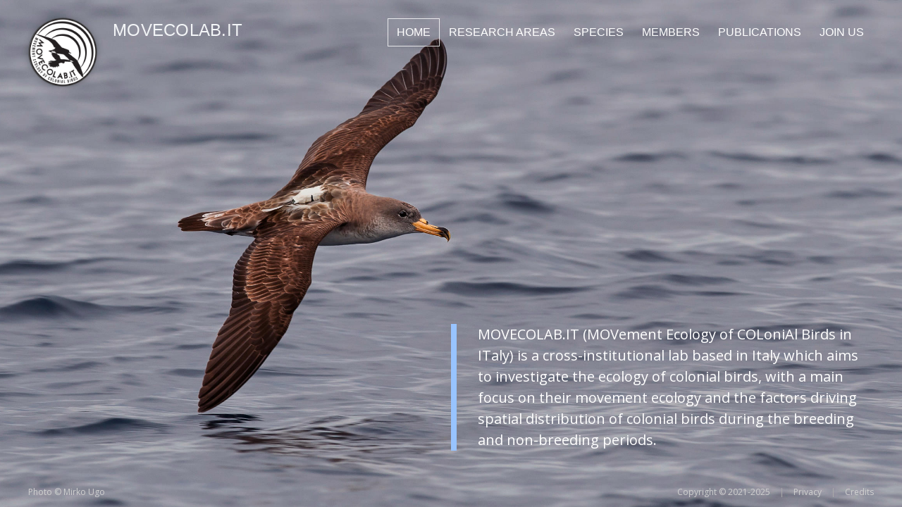

--- FILE ---
content_type: text/html; charset=UTF-8
request_url: https://movecolab.it/
body_size: 4245
content:
<!doctype html>
<html lang="it-IT">
<head>
	<meta charset="UTF-8">
	<meta name="viewport" content="width=device-width, initial-scale=1">
	<link rel="profile" href="https://gmpg.org/xfn/11">
	<meta name="theme-color" content="#ffffff">
	<link rel="icon" type="image/png" sizes="192x192"  href="https://movecolab.it/favicon/favicon192.png"><link rel="icon" type="image/png" sizes="32x32" href="https://movecolab.it/favicon/favicon32.png"><link rel="icon" type="image/png" sizes="96x96" href="https://movecolab.it/favicon/favicon96.png"><link rel="icon" type="image/png" sizes="16x16" href="https://movecolab.it/favicon/favicon16.png"><link rel="shortcut icon" href="https://movecolab.it/favicon.ico" type="image/x-icon"/><meta property="og:image" content="https://movecolab.it/favicon/favicon300img.png" /><meta property="og:image:type" content="image/png" /><meta property="og:image:width" content="300" /><meta property="og:image:height" content="300" />
	<link rel="canonical" href="https://movecolab.it/" />
<meta property="og:title" content="MOVECOLAB.IT" /><meta property="og:description" content="MOVECOLAB.IT is a cross-institutional lab based in Italy which aims to investigate the ecology of colonial birds, with a main focus on their movement ecology and the factors driving spatial distribution of colonial birds during the breeding and non-breeding periods." /><meta property="og:image" content="http://movecolab.it/cnt/uploads/2021/07/movecolab-q600b.png" /><meta property="og:image:type" content="image/png" /><meta property="og:image:width" content="600" /><meta property="og:image:height" content="600" /><meta property="og:url" content="https://movecolab.it/" /><meta name="twitter:card" content="summary" /><meta name="description" content="MOVECOLAB.IT is a cross-institutional lab based in Italy which aims to investigate the ecology of colonial birds, with a main focus on their movement ecology and the factors driving spatial distribution of colonial birds during the breeding and non-breeding periods." /><title>MOVECOLAB.IT</title>
<meta name='robots' content='max-image-preview:large' />
<link rel='dns-prefetch' href='//cdn.jsdelivr.net' />
<link rel='dns-prefetch' href='//code.jquery.com' />
<link rel='dns-prefetch' href='//fonts.googleapis.com' />
<link rel='dns-prefetch' href='//use.fontawesome.com' />
<link href='https://fonts.gstatic.com' crossorigin rel='preconnect' />
<link rel="alternate" title="oEmbed (JSON)" type="application/json+oembed" href="https://movecolab.it/wp-json/oembed/1.0/embed?url=https%3A%2F%2Fmovecolab.it%2F" />
<link rel="alternate" title="oEmbed (XML)" type="text/xml+oembed" href="https://movecolab.it/wp-json/oembed/1.0/embed?url=https%3A%2F%2Fmovecolab.it%2F&#038;format=xml" />
<link rel="preconnect" href="https://fonts.gstatic.com"><link rel="dns-prefetch" href="//fonts.googleapis.com"><link rel="dns-prefetch" href="//cdnjs.cloudflare.com"><link rel="dns-prefetch" href="//cdn.jsdelivr.net"><link rel="dns-prefetch" href="//use.fontawesome.com"><link rel="preload" href="https://movecolab.it/cnt/themes/movecolab/style.css?ver=1647525800" as="style"><style id='wp-img-auto-sizes-contain-inline-css'>
img:is([sizes=auto i],[sizes^="auto," i]){contain-intrinsic-size:3000px 1500px}
/*# sourceURL=wp-img-auto-sizes-contain-inline-css */
</style>
<style id='classic-theme-styles-inline-css'>
/*! This file is auto-generated */
.wp-block-button__link{color:#fff;background-color:#32373c;border-radius:9999px;box-shadow:none;text-decoration:none;padding:calc(.667em + 2px) calc(1.333em + 2px);font-size:1.125em}.wp-block-file__button{background:#32373c;color:#fff;text-decoration:none}
/*# sourceURL=/wp-includes/css/classic-themes.min.css */
</style>
<link rel='stylesheet' id='fonts-css' href='https://fonts.googleapis.com/css2?family=Open+Sans%3Aital%2Cwght%400%2C300%3B0%2C400%3B0%2C600%3B1%2C400%3B1%2C600&#038;display=swap' media='all' />
<link rel='stylesheet' id='bootstrap-css' href='https://cdn.jsdelivr.net/npm/bootstrap@4.6.0/dist/css/bootstrap.min.css' media='all' />
<link rel='stylesheet' id='movecolab-style-css' href='https://movecolab.it/cnt/themes/movecolab/style.css' media='all' />
<link rel='stylesheet' id='font-awesome-css' href='https://use.fontawesome.com/releases/v5.15.2/css/all.css' media='' />
<script src="https://code.jquery.com/jquery-3.5.1.min.js" id="jquery-js"></script>
<script src="https://cdn.jsdelivr.net/npm/bootstrap@4.6.0/dist/js/bootstrap.bundle.min.js" id="bootstrap-js"></script>
<link rel="https://api.w.org/" href="https://movecolab.it/wp-json/" /><link rel="alternate" title="JSON" type="application/json" href="https://movecolab.it/wp-json/wp/v2/pages/8" /><style>.recentcomments a{display:inline !important;padding:0 !important;margin:0 !important;}</style><style id='global-styles-inline-css'>
:root{--wp--preset--aspect-ratio--square: 1;--wp--preset--aspect-ratio--4-3: 4/3;--wp--preset--aspect-ratio--3-4: 3/4;--wp--preset--aspect-ratio--3-2: 3/2;--wp--preset--aspect-ratio--2-3: 2/3;--wp--preset--aspect-ratio--16-9: 16/9;--wp--preset--aspect-ratio--9-16: 9/16;--wp--preset--color--black: #000000;--wp--preset--color--cyan-bluish-gray: #abb8c3;--wp--preset--color--white: #ffffff;--wp--preset--color--pale-pink: #f78da7;--wp--preset--color--vivid-red: #cf2e2e;--wp--preset--color--luminous-vivid-orange: #ff6900;--wp--preset--color--luminous-vivid-amber: #fcb900;--wp--preset--color--light-green-cyan: #7bdcb5;--wp--preset--color--vivid-green-cyan: #00d084;--wp--preset--color--pale-cyan-blue: #8ed1fc;--wp--preset--color--vivid-cyan-blue: #0693e3;--wp--preset--color--vivid-purple: #9b51e0;--wp--preset--gradient--vivid-cyan-blue-to-vivid-purple: linear-gradient(135deg,rgb(6,147,227) 0%,rgb(155,81,224) 100%);--wp--preset--gradient--light-green-cyan-to-vivid-green-cyan: linear-gradient(135deg,rgb(122,220,180) 0%,rgb(0,208,130) 100%);--wp--preset--gradient--luminous-vivid-amber-to-luminous-vivid-orange: linear-gradient(135deg,rgb(252,185,0) 0%,rgb(255,105,0) 100%);--wp--preset--gradient--luminous-vivid-orange-to-vivid-red: linear-gradient(135deg,rgb(255,105,0) 0%,rgb(207,46,46) 100%);--wp--preset--gradient--very-light-gray-to-cyan-bluish-gray: linear-gradient(135deg,rgb(238,238,238) 0%,rgb(169,184,195) 100%);--wp--preset--gradient--cool-to-warm-spectrum: linear-gradient(135deg,rgb(74,234,220) 0%,rgb(151,120,209) 20%,rgb(207,42,186) 40%,rgb(238,44,130) 60%,rgb(251,105,98) 80%,rgb(254,248,76) 100%);--wp--preset--gradient--blush-light-purple: linear-gradient(135deg,rgb(255,206,236) 0%,rgb(152,150,240) 100%);--wp--preset--gradient--blush-bordeaux: linear-gradient(135deg,rgb(254,205,165) 0%,rgb(254,45,45) 50%,rgb(107,0,62) 100%);--wp--preset--gradient--luminous-dusk: linear-gradient(135deg,rgb(255,203,112) 0%,rgb(199,81,192) 50%,rgb(65,88,208) 100%);--wp--preset--gradient--pale-ocean: linear-gradient(135deg,rgb(255,245,203) 0%,rgb(182,227,212) 50%,rgb(51,167,181) 100%);--wp--preset--gradient--electric-grass: linear-gradient(135deg,rgb(202,248,128) 0%,rgb(113,206,126) 100%);--wp--preset--gradient--midnight: linear-gradient(135deg,rgb(2,3,129) 0%,rgb(40,116,252) 100%);--wp--preset--font-size--small: 13px;--wp--preset--font-size--medium: 20px;--wp--preset--font-size--large: 36px;--wp--preset--font-size--x-large: 42px;--wp--preset--spacing--20: 0.44rem;--wp--preset--spacing--30: 0.67rem;--wp--preset--spacing--40: 1rem;--wp--preset--spacing--50: 1.5rem;--wp--preset--spacing--60: 2.25rem;--wp--preset--spacing--70: 3.38rem;--wp--preset--spacing--80: 5.06rem;--wp--preset--shadow--natural: 6px 6px 9px rgba(0, 0, 0, 0.2);--wp--preset--shadow--deep: 12px 12px 50px rgba(0, 0, 0, 0.4);--wp--preset--shadow--sharp: 6px 6px 0px rgba(0, 0, 0, 0.2);--wp--preset--shadow--outlined: 6px 6px 0px -3px rgb(255, 255, 255), 6px 6px rgb(0, 0, 0);--wp--preset--shadow--crisp: 6px 6px 0px rgb(0, 0, 0);}:where(.is-layout-flex){gap: 0.5em;}:where(.is-layout-grid){gap: 0.5em;}body .is-layout-flex{display: flex;}.is-layout-flex{flex-wrap: wrap;align-items: center;}.is-layout-flex > :is(*, div){margin: 0;}body .is-layout-grid{display: grid;}.is-layout-grid > :is(*, div){margin: 0;}:where(.wp-block-columns.is-layout-flex){gap: 2em;}:where(.wp-block-columns.is-layout-grid){gap: 2em;}:where(.wp-block-post-template.is-layout-flex){gap: 1.25em;}:where(.wp-block-post-template.is-layout-grid){gap: 1.25em;}.has-black-color{color: var(--wp--preset--color--black) !important;}.has-cyan-bluish-gray-color{color: var(--wp--preset--color--cyan-bluish-gray) !important;}.has-white-color{color: var(--wp--preset--color--white) !important;}.has-pale-pink-color{color: var(--wp--preset--color--pale-pink) !important;}.has-vivid-red-color{color: var(--wp--preset--color--vivid-red) !important;}.has-luminous-vivid-orange-color{color: var(--wp--preset--color--luminous-vivid-orange) !important;}.has-luminous-vivid-amber-color{color: var(--wp--preset--color--luminous-vivid-amber) !important;}.has-light-green-cyan-color{color: var(--wp--preset--color--light-green-cyan) !important;}.has-vivid-green-cyan-color{color: var(--wp--preset--color--vivid-green-cyan) !important;}.has-pale-cyan-blue-color{color: var(--wp--preset--color--pale-cyan-blue) !important;}.has-vivid-cyan-blue-color{color: var(--wp--preset--color--vivid-cyan-blue) !important;}.has-vivid-purple-color{color: var(--wp--preset--color--vivid-purple) !important;}.has-black-background-color{background-color: var(--wp--preset--color--black) !important;}.has-cyan-bluish-gray-background-color{background-color: var(--wp--preset--color--cyan-bluish-gray) !important;}.has-white-background-color{background-color: var(--wp--preset--color--white) !important;}.has-pale-pink-background-color{background-color: var(--wp--preset--color--pale-pink) !important;}.has-vivid-red-background-color{background-color: var(--wp--preset--color--vivid-red) !important;}.has-luminous-vivid-orange-background-color{background-color: var(--wp--preset--color--luminous-vivid-orange) !important;}.has-luminous-vivid-amber-background-color{background-color: var(--wp--preset--color--luminous-vivid-amber) !important;}.has-light-green-cyan-background-color{background-color: var(--wp--preset--color--light-green-cyan) !important;}.has-vivid-green-cyan-background-color{background-color: var(--wp--preset--color--vivid-green-cyan) !important;}.has-pale-cyan-blue-background-color{background-color: var(--wp--preset--color--pale-cyan-blue) !important;}.has-vivid-cyan-blue-background-color{background-color: var(--wp--preset--color--vivid-cyan-blue) !important;}.has-vivid-purple-background-color{background-color: var(--wp--preset--color--vivid-purple) !important;}.has-black-border-color{border-color: var(--wp--preset--color--black) !important;}.has-cyan-bluish-gray-border-color{border-color: var(--wp--preset--color--cyan-bluish-gray) !important;}.has-white-border-color{border-color: var(--wp--preset--color--white) !important;}.has-pale-pink-border-color{border-color: var(--wp--preset--color--pale-pink) !important;}.has-vivid-red-border-color{border-color: var(--wp--preset--color--vivid-red) !important;}.has-luminous-vivid-orange-border-color{border-color: var(--wp--preset--color--luminous-vivid-orange) !important;}.has-luminous-vivid-amber-border-color{border-color: var(--wp--preset--color--luminous-vivid-amber) !important;}.has-light-green-cyan-border-color{border-color: var(--wp--preset--color--light-green-cyan) !important;}.has-vivid-green-cyan-border-color{border-color: var(--wp--preset--color--vivid-green-cyan) !important;}.has-pale-cyan-blue-border-color{border-color: var(--wp--preset--color--pale-cyan-blue) !important;}.has-vivid-cyan-blue-border-color{border-color: var(--wp--preset--color--vivid-cyan-blue) !important;}.has-vivid-purple-border-color{border-color: var(--wp--preset--color--vivid-purple) !important;}.has-vivid-cyan-blue-to-vivid-purple-gradient-background{background: var(--wp--preset--gradient--vivid-cyan-blue-to-vivid-purple) !important;}.has-light-green-cyan-to-vivid-green-cyan-gradient-background{background: var(--wp--preset--gradient--light-green-cyan-to-vivid-green-cyan) !important;}.has-luminous-vivid-amber-to-luminous-vivid-orange-gradient-background{background: var(--wp--preset--gradient--luminous-vivid-amber-to-luminous-vivid-orange) !important;}.has-luminous-vivid-orange-to-vivid-red-gradient-background{background: var(--wp--preset--gradient--luminous-vivid-orange-to-vivid-red) !important;}.has-very-light-gray-to-cyan-bluish-gray-gradient-background{background: var(--wp--preset--gradient--very-light-gray-to-cyan-bluish-gray) !important;}.has-cool-to-warm-spectrum-gradient-background{background: var(--wp--preset--gradient--cool-to-warm-spectrum) !important;}.has-blush-light-purple-gradient-background{background: var(--wp--preset--gradient--blush-light-purple) !important;}.has-blush-bordeaux-gradient-background{background: var(--wp--preset--gradient--blush-bordeaux) !important;}.has-luminous-dusk-gradient-background{background: var(--wp--preset--gradient--luminous-dusk) !important;}.has-pale-ocean-gradient-background{background: var(--wp--preset--gradient--pale-ocean) !important;}.has-electric-grass-gradient-background{background: var(--wp--preset--gradient--electric-grass) !important;}.has-midnight-gradient-background{background: var(--wp--preset--gradient--midnight) !important;}.has-small-font-size{font-size: var(--wp--preset--font-size--small) !important;}.has-medium-font-size{font-size: var(--wp--preset--font-size--medium) !important;}.has-large-font-size{font-size: var(--wp--preset--font-size--large) !important;}.has-x-large-font-size{font-size: var(--wp--preset--font-size--x-large) !important;}
/*# sourceURL=global-styles-inline-css */
</style>
</head>

<body class="home wp-singular page-template-default page page-id-8 wp-custom-logo wp-theme-movecolab">
	<a class="skip-link screen-reader-text" href="#primary">Skip to content</a>

	<header id="masthead" class="site-header container-full">
		<div class="site-branding">
			<a href="https://movecolab.it/" class="custom-logo-link logo-sm" rel="home" aria-current="page"><img width="1000" height="1000" src="https://movecolab.it/cnt/uploads/2021/06/movecolab-2.png" class="custom-logo" alt="MOVECOLAB.IT" decoding="async" fetchpriority="high" srcset="https://movecolab.it/cnt/uploads/2021/06/movecolab-2.png 1000w, https://movecolab.it/cnt/uploads/2021/06/movecolab-2-300x300.png 300w, https://movecolab.it/cnt/uploads/2021/06/movecolab-2-150x150.png 150w, https://movecolab.it/cnt/uploads/2021/06/movecolab-2-768x768.png 768w" sizes="(max-width: 1000px) 100vw, 1000px" /></a><a href="https://movecolab.it/" class="custom-logo-link logo-md" rel="home" aria-current="page"><img width="1000" height="1000" src="https://movecolab.it/cnt/uploads/2021/06/movecolab-2.png" class="custom-logo" alt="MOVECOLAB.IT" decoding="async" fetchpriority="high" srcset="https://movecolab.it/cnt/uploads/2021/06/movecolab-2.png 1000w, https://movecolab.it/cnt/uploads/2021/06/movecolab-2-300x300.png 300w, https://movecolab.it/cnt/uploads/2021/06/movecolab-2-150x150.png 150w, https://movecolab.it/cnt/uploads/2021/06/movecolab-2-768x768.png 768w" sizes="(max-width: 1000px) 100vw, 1000px" /></a>				<p class="site-title"><a href="https://movecolab.it/" rel="home">MOVECOLAB.IT</a></p>
						</div><!-- .site-branding -->

		<nav id="site-navigation" class="main-navigation">
			<button class="menu-toggle" aria-controls="primary-menu" aria-expanded="false"><span></span></button>
			<div class="menu-menu-principale-container"><ul id="primary-menu" class="menu"><li id="menu-item-42" class="menu-item menu-item-type-post_type menu-item-object-page menu-item-home current-menu-item page_item page-item-8 current_page_item menu-item-42"><a href="https://movecolab.it/" aria-current="page">HOME</a></li>
<li id="menu-item-51" class="menu-item menu-item-type-post_type menu-item-object-page menu-item-has-children menu-item-51"><a href="https://movecolab.it/migration/">RESEARCH AREAS</a>
<button class="my-dropdown-toggle" aria-expanded="false"><span class="screen-reader-text">expand child menu</span></button><ul class="sub-menu">
	<li id="menu-item-43" class="menu-item menu-item-type-post_type menu-item-object-page menu-item-43"><a href="https://movecolab.it/migration/">MIGRATION</a></li>
	<li id="menu-item-44" class="menu-item menu-item-type-post_type menu-item-object-page menu-item-44"><a href="https://movecolab.it/foraging-ecology/">FORAGING ECOLOGY</a></li>
	<li id="menu-item-45" class="menu-item menu-item-type-post_type menu-item-object-page menu-item-45"><a href="https://movecolab.it/breeding-biology/">BREEDING BIOLOGY</a></li>
</ul>
</li>
<li id="menu-item-107" class="menu-item menu-item-type-post_type_archive menu-item-object-species menu-item-107"><a href="https://movecolab.it/species/">SPECIES</a></li>
<li id="menu-item-47" class="menu-item menu-item-type-post_type menu-item-object-page menu-item-47"><a href="https://movecolab.it/members/">MEMBERS</a></li>
<li id="menu-item-48" class="menu-item menu-item-type-post_type menu-item-object-page menu-item-48"><a href="https://movecolab.it/publications/">PUBLICATIONS</a></li>
<li id="menu-item-49" class="menu-item menu-item-type-post_type menu-item-object-page menu-item-49"><a href="https://movecolab.it/join-us/">JOIN US</a></li>
</ul></div>		</nav><!-- #site-navigation -->
	</header><!-- #masthead -->
	<div id="page" class="site">
	<main id="primary" class="home site-main p-r">

		<article id="post-8" class="post-8 page type-page status-publish has-post-thumbnail hentry">

			<div class="image-bg" style="background-image:url(https://movecolab.it/cnt/uploads/2021/07/head2.jpg);background-position:center center;background-size:cover;background-repeat:no-repeat;"></div>
			<div class="home-image-text container-full">
				<div class="home-text">
					<p>MOVECOLAB.IT (MOVement Ecology of COLoniAl Birds in ITaly) is a cross-institutional lab based in Italy which aims to investigate the ecology of colonial birds, with a main focus on their movement ecology and the factors driving spatial distribution of colonial birds during the breeding and non-breeding periods.</p>
				</div><!-- .entry-content -->

							</div>
		</article><!-- #post-8 -->

	</main><!-- #main -->


	<footer id="colophon" class="site-footer">
		<div class="container-full">
			<div class="row">
				<div class="col-md-4 site-info ta-c ta-md-l">
					Photo <span class="credits">© Mirko Ugo</span>				</div>
				<div class="col-md-8 site-info ta-c ta-md-r">
					Copyright © 2021-2025					<span class="sep"> | </span>
					<a href="https://movecolab.it/privacy-policy/">Privacy</a>
					<span class="sep"> | </span>
					<a href="https://movecolab.it/credits">Credits</a>
				</div><!-- .site-info -->
			</div>
		</div>
	</footer><!-- #colophon -->
</div><!-- #page -->
<script>
	jQuery( document ).ready( function() {
		var masthead = jQuery( "#masthead" );
	
		jQuery( window ).on( 'scroll', function() {
			var scrollTop = jQuery( window ).scrollTop();
			
			if (scrollTop > 150) {
				masthead.addClass('scroll');
			} else if (scrollTop < 148) {
				masthead.removeClass('scroll');
			}
			 
		});
		
	});
</script>
<script type="speculationrules">
{"prefetch":[{"source":"document","where":{"and":[{"href_matches":"/*"},{"not":{"href_matches":["/mdev/wp-*.php","/mdev/wp-admin/*","/cnt/uploads/*","/cnt/*","/cnt/plugins/*","/cnt/themes/movecolab/*","/*\\?(.+)"]}},{"not":{"selector_matches":"a[rel~=\"nofollow\"]"}},{"not":{"selector_matches":".no-prefetch, .no-prefetch a"}}]},"eagerness":"conservative"}]}
</script>
<script src="https://movecolab.it/cnt/themes/movecolab/js/navigation.js" id="movecolab-navigation-js"></script>

</body>
</html>


--- FILE ---
content_type: text/css
request_url: https://movecolab.it/cnt/themes/movecolab/style.css?ver=1647525800
body_size: 8795
content:
/*!
Theme Name: movecolab
Theme URI: http://underscores.me/
Author: livesidee
Author URI: http://www.livesidee.com
Description: MOVECOLAB Template
Version: 1.0.0
Tested up to: 5.4
Requires PHP: 5.6
License: GNU General Public License v2 or later
License URI: LICENSE
Text Domain: movecolab
Tags: custom-background, custom-logo, custom-menu, featured-images, threaded-comments, translation-ready

This theme, like WordPress, is licensed under the GPL.
Use it to make something cool, have fun, and share what you've learned.

movecolab is based on Underscores https://underscores.me/, (C) 2012-2020 Automattic, Inc.
Underscores is distributed under the terms of the GNU GPL v2 or later.

Normalizing styles have been helped along thanks to the fine work of
Nicolas Gallagher and Jonathan Neal https://necolas.github.io/normalize.css/
*/

/*--------------------------------------------------------------
>>> TABLE OF CONTENTS:
----------------------------------------------------------------
# Generic
	- Normalize
	- Box sizing
# Base
	- Typography
	- Elements
	- Links
	- Forms
## Layouts
# Components
	- Navigation
	- Posts and pages
	- Comments
	- Widgets
	- Media
	- Captions
	- Galleries
# plugins
	- Jetpack infinite scroll
# Utilities
	- Accessibility
	- Alignments

--------------------------------------------------------------*/

/*--------------------------------------------------------------
# Generic
--------------------------------------------------------------*/

/* Normalize
--------------------------------------------- */

/*! normalize.css v8.0.1 | MIT License | github.com/necolas/normalize.css */

/* Document
	 ========================================================================== */

/**
 * 1. Correct the line height in all browsers.
 * 2. Prevent adjustments of font size after orientation changes in iOS.
 */
html {
	line-height: 1.15;
	-webkit-text-size-adjust: 100%;
}

/* Sections
	 ========================================================================== */

/**
 * Remove the margin in all browsers.
 */
body {
	margin: 0;
}

/**
 * Render the `main` element consistently in IE.
 */
main {
	display: block;
}

/**
 * Correct the font size and margin on `h1` elements within `section` and
 * `article` contexts in Chrome, Firefox, and Safari.
 */
h1 {
	font-size: 2em;
	margin: 0.67em 0;
}

/* Grouping content
	 ========================================================================== */

/**
 * 1. Add the correct box sizing in Firefox.
 * 2. Show the overflow in Edge and IE.
 */
hr {
	box-sizing: content-box;
	height: 0;
	overflow: visible;
}

/**
 * 1. Correct the inheritance and scaling of font size in all browsers.
 * 2. Correct the odd `em` font sizing in all browsers.
 */
pre {
	font-family: monospace, monospace;
	font-size: 1em;
}

/* Text-level semantics
	 ========================================================================== */

/**
 * Remove the gray background on active links in IE 10.
 */
a {
	background-color: transparent;
}

/**
 * 1. Remove the bottom border in Chrome 57-
 * 2. Add the correct text decoration in Chrome, Edge, IE, Opera, and Safari.
 */
abbr[title] {
	border-bottom: none;
	text-decoration: underline;
	text-decoration: underline dotted;
}

/**
 * Add the correct font weight in Chrome, Edge, and Safari.
 */
b,
strong {
	font-weight: bolder;
}

/**
 * 1. Correct the inheritance and scaling of font size in all browsers.
 * 2. Correct the odd `em` font sizing in all browsers.
 */
code,
kbd,
samp {
	font-family: monospace, monospace;
	font-size: 1em;
}

/**
 * Add the correct font size in all browsers.
 */
small {
	font-size: 80%;
}

/**
 * Prevent `sub` and `sup` elements from affecting the line height in
 * all browsers.
 */
sub,
sup {
	font-size: 75%;
	line-height: 0;
	position: relative;
	vertical-align: baseline;
}

sub {
	bottom: -0.25em;
}

sup {
	top: -0.5em;
}

/* Embedded content
	 ========================================================================== */

/**
 * Remove the border on images inside links in IE 10.
 */
img {
	border-style: none;
}

/* Forms
	 ========================================================================== */

/**
 * 1. Change the font styles in all browsers.
 * 2. Remove the margin in Firefox and Safari.
 */
button,
input,
optgroup,
select,
textarea {
	font-family: inherit;
	font-size: 100%;
	line-height: 1.15;
	margin: 0;
}

/**
 * Show the overflow in IE.
 * 1. Show the overflow in Edge.
 */
button,
input {
	overflow: visible;
}

/**
 * Remove the inheritance of text transform in Edge, Firefox, and IE.
 * 1. Remove the inheritance of text transform in Firefox.
 */
button,
select {
	text-transform: none;
}

/**
 * Correct the inability to style clickable types in iOS and Safari.
 */
button,
[type="button"],
[type="reset"],
[type="submit"] {
	-webkit-appearance: button;
}

/**
 * Remove the inner border and padding in Firefox.
 */
button::-moz-focus-inner,
[type="button"]::-moz-focus-inner,
[type="reset"]::-moz-focus-inner,
[type="submit"]::-moz-focus-inner {
	border-style: none;
	padding: 0;
}

/**
 * Restore the focus styles unset by the previous rule.
 */
button:-moz-focusring,
[type="button"]:-moz-focusring,
[type="reset"]:-moz-focusring,
[type="submit"]:-moz-focusring {
	outline: 1px dotted ButtonText;
}

/**
 * Correct the padding in Firefox.
 */
fieldset {
	padding: 0.35em 0.75em 0.625em;
}

/**
 * 1. Correct the text wrapping in Edge and IE.
 * 2. Correct the color inheritance from `fieldset` elements in IE.
 * 3. Remove the padding so developers are not caught out when they zero out
 *		`fieldset` elements in all browsers.
 */
legend {
	box-sizing: border-box;
	color: inherit;
	display: table;
	max-width: 100%;
	padding: 0;
	white-space: normal;
}

/**
 * Add the correct vertical alignment in Chrome, Firefox, and Opera.
 */
progress {
	vertical-align: baseline;
}

/**
 * Remove the default vertical scrollbar in IE 10+.
 */
textarea {
	overflow: auto;
}

/**
 * 1. Add the correct box sizing in IE 10.
 * 2. Remove the padding in IE 10.
 */
[type="checkbox"],
[type="radio"] {
	box-sizing: border-box;
	padding: 0;
}

/**
 * Correct the cursor style of increment and decrement buttons in Chrome.
 */
[type="number"]::-webkit-inner-spin-button,
[type="number"]::-webkit-outer-spin-button {
	height: auto;
}

/**
 * 1. Correct the odd appearance in Chrome and Safari.
 * 2. Correct the outline style in Safari.
 */
[type="search"] {
	-webkit-appearance: textfield;
	outline-offset: -2px;
}

/**
 * Remove the inner padding in Chrome and Safari on macOS.
 */
[type="search"]::-webkit-search-decoration {
	-webkit-appearance: none;
}

/**
 * 1. Correct the inability to style clickable types in iOS and Safari.
 * 2. Change font properties to `inherit` in Safari.
 */
::-webkit-file-upload-button {
	-webkit-appearance: button;
	font: inherit;
}

/* Interactive
	 ========================================================================== */

/*
 * Add the correct display in Edge, IE 10+, and Firefox.
 */
details {
	display: block;
}

/*
 * Add the correct display in all browsers.
 */
summary {
	display: list-item;
}

/* Misc
	 ========================================================================== */

/**
 * Add the correct display in IE 10+.
 */
template {
	display: none;
}

/**
 * Add the correct display in IE 10.
 */
[hidden] {
	display: none;
}

/* Box sizing
--------------------------------------------- */

/* Inherit box-sizing to more easily change it's value on a component level.
@link http://css-tricks.com/inheriting-box-sizing-probably-slightly-better-best-practice/ */
*,
*::before,
*::after {
	box-sizing: inherit;
}

html {
	box-sizing: border-box;
}

/*--------------------------------------------------------------
# Base
--------------------------------------------------------------*/

/* Typography
--------------------------------------------- */
body,
button,
input,
select,
optgroup,
textarea {
	color: #404040;
	font-family:"Open Sans", -apple-system, BlinkMacSystemFont, "Segoe UI", Roboto, Oxygen-Sans, Ubuntu, Cantarell, "Helvetica Neue", sans-serif;
	font-size: 1rem;
	line-height: 1.5;
}

h1,
h2,
h3,
h4,
h5,
h6 {
	clear: both;
	font-family:Jost, sans-serif;
}

p {
	margin-bottom: 1.25em;
}

dfn,
cite,
em,
i {
	font-style: italic;
}

blockquote {
	margin: 0 1.5em;
}

address {
	margin: 0 0 1.5em;
}

pre {
	background: #eee;
	font-family: "Courier 10 Pitch", courier, monospace;
	line-height: 1.6;
	margin-bottom: 1.6em;
	max-width: 100%;
	overflow: auto;
	padding: 1.6em;
}

code,
kbd,
tt,
var {
	font-family: monaco, consolas, "Andale Mono", "DejaVu Sans Mono", monospace;
}

abbr,
acronym {
	border-bottom: 1px dotted #666;
	cursor: help;
}

mark,
ins {
	background: #fff9c0;
	text-decoration: none;
}

big {
	font-size: 125%;
}

/* Elements
--------------------------------------------- */
body {
	background: #fff;
}

hr {
	background-color: #ccc;
	border: 0;
	height: 1px;
	margin-bottom: 1.5em;
}

ul,
ol {
	margin: 0 0 1.5em 3em;
}

ul {
	list-style: disc;
}

ol {
	list-style: decimal;
}

li > ul,
li > ol {
	margin-bottom: 0;
	margin-left: 1.5em;
}

dt {
	font-weight: 700;
}

dd {
	margin: 0 1.5em 1.5em;
}

/* Make sure embeds and iframes fit their containers. */
embed,
iframe,
object {
	max-width: 100%;
}

img {
	height: auto;
	max-width: 100%;
}

figure {
	margin: 1em 0;
}

table {
	margin: 0 0 1.5em;
	width: 100%;
}

/* Links
--------------------------------------------- */
a,
a:visited {
	color: hsl(214, 30%, 45%);
	text-decoration:none;
	outline:0;
	cursor:pointer;
}


a:hover,
a:focus,
a:active {
	color: hsl(214, 30%, 45%);
	text-decoration:none;
	outline:0;
}


.entry-content a,
.entry-content a:visited {
    background: #fff;
    border-bottom: 2px solid hsl(214, 40%, 65%);
    color: hsl(214, 60%, 30%);
    padding: 1px 1px 2px 1px;
    text-decoration: none;
	outline:0;
}

.entry-content a:hover,
.entry-content a:focus,
.entry-content a:active {
    border-bottom: 2px solid hsl(214, 40%, 60%);
    color: hsl(214, 60%, 20%);
    text-decoration: none;
	outline:0;	
	background:#F5F8FA;
}
	
	
	
a.btn-main,
a.btn-main:visited {
	background:hsl(214, 30%, 45%);
	color:#fff;
	border-radius:0;
	outline:0;
}

a.btn-main:hover,
a.btn-main:focus,
a.btn-main:active {
	background:#98c4ff;
	color:#fff;
	border-radius:0;
	outline:0;
}
/* Forms
--------------------------------------------- */
button,
input[type="button"],
input[type="reset"],
input[type="submit"] {
	border: 1px solid;
	border-color: #ccc #ccc #bbb;
	border-radius: 3px;
	background: #e6e6e6;
	color: rgba(0, 0, 0, 0.8);
	line-height: 1;
	padding: 0.6em 1em 0.4em;
}

button:hover,
input[type="button"]:hover,
input[type="reset"]:hover,
input[type="submit"]:hover {
	border-color: #ccc #bbb #aaa;
}

button:active,
button:focus,
input[type="button"]:active,
input[type="button"]:focus,
input[type="reset"]:active,
input[type="reset"]:focus,
input[type="submit"]:active,
input[type="submit"]:focus {
	border-color: #aaa #bbb #bbb;
}

input[type="text"],
input[type="email"],
input[type="url"],
input[type="password"],
input[type="search"],
input[type="number"],
input[type="tel"],
input[type="range"],
input[type="date"],
input[type="month"],
input[type="week"],
input[type="time"],
input[type="datetime"],
input[type="datetime-local"],
input[type="color"],
textarea {
	color: #666;
	border: 1px solid #ccc;
	border-radius: 3px;
	padding: 3px;
}

input[type="text"]:focus,
input[type="email"]:focus,
input[type="url"]:focus,
input[type="password"]:focus,
input[type="search"]:focus,
input[type="number"]:focus,
input[type="tel"]:focus,
input[type="range"]:focus,
input[type="date"]:focus,
input[type="month"]:focus,
input[type="week"]:focus,
input[type="time"]:focus,
input[type="datetime"]:focus,
input[type="datetime-local"]:focus,
input[type="color"]:focus,
textarea:focus {
	color: #111;
}

select {
	border: 1px solid #ccc;
}

textarea {
	width: 100%;
}





/*--------------------------------------------------------------
# Utilities
--------------------------------------------------------------*/

/* display */
.d-b { display:block; }
.d-ib { 	display:inline-block; }
.d-table { display:table; }
.d-row { display:table-row; }
.d-cell { display:table-cell; }

/* vertical-align */
.va-t {	vertical-align:top; }
.va-m {	vertical-align:middle; }
.va-b {	vertical-align:bottom; }

/* float */
.fl-r { float:right; }
.fl-l { float:left; }
.fl-n { float:none; }

/* position */
.p-a { position:absolute; }
.p-r { position:relative; }
.p-s { position:static; }

.t-0 { top:0; }
.r-0 { right:0; }
.l-0 { left:0; }
.b-0 { bottom:0; }

/* text-transform */
.tt-u { text-transform:uppercase; }
.tt-l { text-transform:lowercase; }

/* user-select none */
.nsel {
  -webkit-touch-callout: none; /* iOS Safari */
    -webkit-user-select: none; /* Safari */
     -khtml-user-select: none; /* Konqueror HTML */
       -moz-user-select: none; /* Old versions of Firefox */
        -ms-user-select: none; /* Internet Explorer/Edge */
            user-select: none; /* Non-prefixed version, currently
                                  supported by Chrome, Opera and Firefox */
}


.image { 
	position:relative;
	vertical-align:top;
}
.image > img {
	display:block;
	margin:0;
	padding:0;
	border:0;
	width:100%;
	height:auto;
}
.image .credits {
	position:absolute;
	bottom:0;
	font-size:0.75rem;
    background: rgba(255,255,255,0.6);
	color:#111;
    padding: 1px 5px 1px 4px;
}
.image .description {
	font-size:0.8125rem;
	margin:5px 0;
}


/* grid images */
.grid {
	margin-left:-10px;
	margin-right:-10px;
}
.grid > .grid-item {
	padding:10px;
}


.grid-1col .grid-sizer,
.grid-1col .grid-item { width:100%; }

.grid-2col .grid-sizer,
.grid-2col .grid-item { width:50%; }

.grid-3col .grid-sizer,
.grid-3col .grid-item { width:33.33333333%; }



@media (min-width:768px) {
	.grid-md-1col .grid-sizer,
	.grid-md-1col .grid-item { width:100% !important; }
	
	.grid-md-2col .grid-sizer,
	.grid-md-2col .grid-item { width: 50% !important; }

	.grid-md-3col .grid-sizer,
	.grid-md-3col .grid-item { width: 33.33333333% !important; }
}



@media (max-width:767px) {
	.mx-15-sm {
		margin-left:-15px!important;
		margin-right:-15px!important;
	}
	.px-0-sm {
		padding-left:0!important;
		padding-right:0!important;		
	}
}


.p-6 { padding:6rem 0; }
.p-7 { padding:7rem 0; }
.p-8 { padding:8rem 0; }
.p-9 { padding:9rem 0; }
.p-10 { padding:10rem 0; }

.pt-1r { padding-top:1rem; }
.pt-1r5 { padding-top:1.5rem; }
.pt-2r { padding-top:2rem; }
.pt-2r5 { padding-top:2.5rem; }
.pt-3r { padding-top:3rem; }
.pt-3r5 { padding-top:3.5rem; }
.pt-4r { padding-top:4rem; }
.pt-4r5 { padding-top:4.5rem; }
.pt-4r75 { padding-top:4.75rem; }
.pt-5r { padding-top:5rem; }
.pt-5r5 { padding-top:5.5rem; }
.pt-6r { padding-top:6rem; }
.pt-6r5 { padding-top:6.5rem; }

.pb-1r { padding-bottom:1rem; }
.pb-2r { padding-bottom:2rem; }
.pb-3r { padding-bottom:3rem; }
.pb-4r { padding-bottom:4rem; }
.pb-5r { padding-bottom:5rem; }
.pb-6r { padding-bottom:6rem; }
.pb-7r { padding-bottom:7rem; }
.pb-8r { padding-bottom:8rem; }

@media (min-width:768px) {
	.p-1-md { padding:1rem 0 !important; }
	.p-2-md { padding:2rem 0 !important; }
	.p-3-md { padding:3rem 0 !important; }
	.p-4-md { padding:4rem 0 !important; }
	.p-5-md { padding:5rem 0 !important; }
	.p-6-md { padding:6rem 0 !important; }
	.p-7-md { padding:7rem 0 !important; }
	.p-8-md { padding:8rem 0 !important; }
	.p-9-md { padding:9rem 0 !important; }
	.p-10-md { padding:10rem 0 !important; }
	
	.pt-2r-md { padding-top:2rem !important; }
	.pt-2r5-md { padding-top:2.5rem !important; }
	.pt-3r-md { padding-top:3rem !important; }
	.pt-3r5-md { padding-top:3.5rem !important; }
	.pt-4r-md { padding-top:4rem !important; }
	.pt-4r5-md { padding-top:4.5rem !important; }
	.pt-4r75-md { padding-top:4.75rem !important; }
	.pt-5r-md { padding-top:5rem !important; }
	.pt-5r5-md { padding-top:5.5rem !important; }
	.pt-6r-md { padding-top:6rem !important; }
	.pt-6r5-md { padding-top:6.5rem !important; }

	.pb-0r-md { padding-bottom:0 !important; }
	.pb-1r-md { padding-bottom:1rem !important; }
	.pb-2r-md { padding-bottom:2rem !important; }
	.pb-3r-md { padding-bottom:3rem !important; }
	.pb-4r-md { padding-bottom:4rem !important; }
	.pb-5r-md { padding-bottom:5rem !important; }
	.pb-6r-md { padding-bottom:6rem !important; }
	.pb-7r-md { padding-bottom:7rem !important; }
	.pb-8r-md { padding-bottom:8rem !important; }	
}


.mt-1r { margin-top:1rem; }
.mt-1r5 { margin-top:1.5rem; }
.mt-2r { margin-top:2rem; }
.mt-2r5 { margin-top:2.5rem; }
.mt-3r { margin-top:3rem; }
.mt-3r5 { margin-top:3.5rem; }
.mt-4r { margin-top:4rem; }
.mt-4r5 { margin-top:4.5rem; }
.mt-4r75 { margin-top:4.75rem; }
.mt-5r { margin-top:5rem; }
.mt-5r5 { margin-top:5.5rem; }
.mt-6r { margin-top:6rem; }
.mt-6r5 { margin-top:6.5rem; }

.mb-2r { margin-bottom:2rem; }
.mb-2r5 { margin-bottom:2.5rem; }
.mb-3r { margin-bottom:3rem; }
.mb-4r { margin-bottom:4rem; }
.mb-5r { margin-bottom:5rem; }
.mb-6r { margin-bottom:6rem; }
.mb-7r { margin-bottom:7rem; }
.mb-8r { margin-bottom:8rem; }

@media (min-width:768px) {
	.mt-2r-md { margin-top:2rem !important; }
	.mt-2r5-md { margin-top:2.5rem !important; }
	.mt-3r-md { margin-top:3rem !important; }
	.mt-3r5-md { margin-top:3.5rem !important; }
	.mt-4r-md { margin-top:4rem !important; }
	.mt-4r5-md { margin-top:4.5rem !important; }
	.mt-4r75-md { margin-top:4.75rem !important; }
	.mt-5r-md { margin-top:5rem !important; }
	.mt-5r5-md { margin-top:5.5rem !important; }
	.mt-6r-md { margin-top:6rem !important; }
	.mt-6r5-md { margin-top:6.5rem !important; }

	.mb-0r-md { margin-bottom:0 !important; }
	.mb-1r-md { margin-bottom:1rem !important; }
	.mb-2r-md { margin-bottom:2rem !important; }
	.mb-3r-md { margin-bottom:3rem !important; }
	.mb-4r-md { margin-bottom:4rem !important; }
	.mb-5r-md { margin-bottom:5rem !important; }
	.mb-6r-md { margin-bottom:6rem !important; }
	.mb-7r-md { margin-bottom:7rem !important; }
	.mb-8r-md { margin-bottom:8rem !important; }	
}

.fs-10 { font-size:10px; }
.fs-11 { font-size:11px; }
.fs-12 { font-size:12px; }
.fs-13 { font-size:13px; }
.fs-14 { font-size:14px; }
.fs-15 { font-size:15px; }
.fs-16 { font-size:16px; }
.fs-17 { font-size:17px; }
.fs-18 { font-size:18px; }
.fs-19 { font-size:19px; }
.fs-20 { font-size:20px; }
.fs-22 { font-size:22px; }
.fs-24 { font-size:24px; }
.fs-25 { font-size:25px; }
.fs-26 { font-size:26px; }
.fs-28 { font-size:28px; }
.fs-30 { font-size:30px; }
.fs-32 { font-size:32px; }
.fs-34 { font-size:34px; }
.fs-36 { font-size:36px; }
.fs-38 { font-size:38px; }
.fs-40 { font-size:40px; }

@media (min-width:768px) {
	.fs-16-md { font-size:16px !important; }
	.fs-18-md { font-size:18px !important; }
	.fs-19-md { font-size:19px !important; }
	.fs-20-md { font-size:20px !important; }
	.fs-22-md { font-size:22px !important; }
	.fs-24-md { font-size:24px !important; }
	.fs-26-md { font-size:26px !important; }
	.fs-28-md { font-size:28px !important; }
	.fs-30-md { font-size:30px !important; }
	.fs-32-md { font-size:32px !important; }
	.fs-34-md { font-size:34px !important; }
	.fs-36-md { font-size:36px !important; }
	.fs-38-md { font-size:38px !important; }
	.fs-40-md { font-size:40px !important; }
}



.fw-1 { font-weight:100; }
.fw-2 { font-weight:200; }
.fw-3 { font-weight:300; }
.fw-4 { font-weight:400; }
.fw-5 { font-weight:500; }
.fw-6 { font-weight:600; }
.fw-7 { font-weight:700; }
.fw-8 { font-weight:800; }
.fw-9 { font-weight:900; }


.ta-c { text-align:center; }
.ta-r { text-align:right; }
.ta-l { text-align:left; }
@media (min-width:768px) {
	.ta-md-c { text-align:center!important; }
	.ta-md-r { text-align:right!important; }
	.ta-md-l { text-align:left!important; }
}

.td-n {
	text-decoration:none;
}
.ol-n {
	outline:0 none;
}
.c-w, a.c-w { color:#fff; }
.c-b, a.c-b { color:#000; }

.c-r,
.r,
.c-hvr:hover { color:#BB112C; }

.c-hvr {
	transition:all .3s ease;
}



.c-b2, a.c-b2 { color:#01000E; }

.bb-0i { border-bottom:0 none !important; padding-bottom:0 !important; }
.bb-1s { border-bottom:1px solid; }
.bb-2s { border-bottom:2px solid; }
.bb-3s { border-bottom:3px solid; }

.lh-1 { line-height:1; }
.lh-n { line-height:normal; }

.of-h { overflow:hidden; }

.bg-grey {
	background:#E7E7E7;
	color:#000;
}
.bg-black {
	background:#000;
	color:#fdfdfd;
}

.lgrd {
	display:block;
	content:" ";
	position:absolute;
	top:0;
	bottom:0;
	right:0;
	left:0;
	width:100%;
	height:100%;
	background:linear-gradient(rgba(0,0,0,0.25), rgba(255,255,255,0));
}

.zidx-999 {
	position:relative;
	z-index:999;
}


.social  a {
	color: #000;
	font-size: 1.9175rem;
	display: inline-block;
	margin: 0 12px;
}

.emoji {
    max-width: 16px;
}

/*--------------------------------------------------------------
# Layouts
--------------------------------------------------------------*/
.container-full {
	padding-left:15px;
	padding-right:15px;
}
.site-header {
    position: fixed;
    top: 0;
    left: 0;
    right: 0;
	width:100%;
	padding-top:25px;
	padding-bottom:0;
	z-index:9999;
	background-color:transparent;
	transition:padding 300ms ease, background-color 150ms ease;
}




.toggled .site-header {
	position:absolute;
}
.toggled #page {
	position:fixed;
	padding:0;
	margin:0;
	top:0;
	width:100%;
	right:0;
	left:0;
}




.site-branding {
	display:inline-block;
}

.custom-logo-link.logo-md { display:none; }
.custom-logo-link {
	display:inline-block;
	vertical-align: middle;
	position:relative;
}

.custom-logo {
    display: block;
    box-shadow: 0 0px 10px rgba(0,0,0,0.25);
    border-radius: 70px;
    border: 0 none;
    background: rgba(70,70,70,0.75);
}	
.logo-sm .custom-logo {
	width:44px;
	box-shadow: 0 0 10px rgba(0,0,0,0.05);
	transition:all 250ms ease;
}
.logo-md .custom-logo {
    width:98px;
    box-shadow: 0 0px 10px rgba(0,0,0,0.25);
	transition:all 250ms ease;
}



.site-title {
	display: inline-block;
	vertical-align:top;
	margin:6px 0 0 10px;
	transition:all 250ms ease;
}
.site-title a,
.site-title a:hover,
.site-title a:visited,
.site-title a:focus {
	text-decoration: none;
	color:hsl(214, 40%, 60%);
	font-size: 1.375rem;
	font-family: Jost,sans-serif;
	font-weight: 500;
	line-height: normal;
	letter-spacing:0.25px;
	outline:0 none;
}

.image-bg {
	background-image:linear-gradient(rgba(0,0,0,0.25) 0, transparent 10%);
	position:relative;
	width:100%;
	height:240px;
	margin-top:48px;
}
.image-bg-text {
	position:absolute;
	width:100%;
	left:0;
	right:0;
	bottom:0;
	background:linear-gradient(transparent 0, rgba(0,0,0,0.25) 100%);
}
.image-bg-text .container {

}
.page-title {
	color:#fff;
	border-bottom: 5px solid hsl(214, 30%, 65%);
	line-height:normal;
	display: inline-block;
	font-size:2.25rem;
	margin:0;
	font-weight: 400;
	letter-spacing: 2px;
}
.page-main {
	padding-top:2.5rem;
	padding-bottom:3rem;
	background:#f7f7f7;
}



@media (max-width:767px) {
	.site-header {
		background-color:rgba(255,255,255,0.99);
		padding-top:3px;
		padding-bottom:3px;
	}	
}

@media (min-width:768px) {
	.container-full {
		padding-left:40px;
		padding-right:40px;
	}	
	.site-header.scroll {
		background-color:rgba(255,255,255,0.99);
		padding-top:7px;
		padding-bottom:7px;
	}
	
	.site-title { margin:4px 0 0 120px; }
	.scroll .site-title { margin-left:64px; }
	
	.site-title a,
	.site-title a:hover,
	.site-title a:visited,
	.site-title a:focus { color:hsl(214, 20%, 96%); font-size:1.5rem; }
	.scroll .site-title a { color:hsl(214, 40%, 60%)!important; }
	
	.custom-logo-link { position:absolute; }
	.custom-logo-link.logo-md { display:inline-block; }
	
	.logo-sm .custom-logo { opacity:0; width:56px; }
	.logo-md .custom-logo { opacity:1; width: 98px; }
	.scroll .logo-sm .custom-logo { opacity:1; width: 44px;}
	.scroll .logo-md .custom-logo { opacity:0; width: 84px; }
	
	.image-bg { height:420px; margin-top:0; }
	
	.page-title { font-size:2.75rem; }
	
	.page-main {
		padding-top:5rem;
		padding-bottom:5rem;
	}
}

/* Footer
--------------------------------------------- */
.site-footer {
	padding:12px 0;
	background:#e8e8e8;
}
.site-info,
.site-info a {
	color:#888;
	font-size:0.75rem;
	text-decoration:none;
}
.site-info a:hover {
	color:#333;
	text-decoration:none;
}
.site-info .sep {
	color:#aaa;
	display:inline-block;
	padding:0 10px;
}




/* edit link 
--------------------------------------------- */
.entry-footer {
	position:absolute;
	display:none;
}

/*--------------------------------------------------------------
# Components
--------------------------------------------------------------*/

/* Navigation
--------------------------------------------- */

.main-navigation {
	display:block;
	width:auto;
	z-index: 9999;
}



.main-navigation ul {
	display: none;
	list-style: none;
	margin: 0;
	padding-left: 0;
}


.main-navigation ul ul li {
    display: block;
}



.main-navigation li {
	position: relative;
	margin: 0.75rem 0;
}
.main-navigation ul li > a:hover,
.main-navigation ul li.focus > a {
	background-color: #fff;
	text-decoration:none;
    color: #505050;
}
.main-navigation a {
	display:block;
	text-decoration: none;
	font-family:Jost, sans-serif;
	font-weight:500;
	color:#fff;
	text-decoration:none;
	padding:7px 12px;
	border:1px solid transparent;
	transition:all .3s ease;
}

.main-navigation .current-menu-item > a,
.main-navigation .current-menu-ancestor > a {
	border:1px solid rgba(255,255,255,0.8);
}


.main-navigation .my-dropdown-toggle {
	display: none;
	content: "\f078";
	font-weight: 900;
	font-family: "Font Awesome 5 Free";
	font-style: normal;
	font-variant: normal;
	text-rendering: auto;
	line-height: 1;

    color: #fff;
    background: initial;
    border: 0 none;
    padding: 12px 2px;
}



.menu-toggle {
	position: absolute;
	z-index: 503;
	width: 50px;
	height: 50px;
	margin: 0;
	cursor: pointer;
	background:unset;
	border:0 none;
	outline:0 none;
	text-align:left;
	padding:10px;
	border-radius:2px;
}
.menu-toggle:hover {
	background:rgba(255,255,255,0.15);
}
.toggled .menu-toggle {
	top:15px;
	right:15px;
	border-radius:50px;
}
.menu-toggle span {
	display: inline-block;
	position: absolute;
	width: 100%;
	height:2px;
	margin:0;
	background:rgba(255,255,255,0.85);
	-webkit-transition: 350ms ease all;
	-moz-transition: 350ms ease all;
	transition: 350ms ease all;
	width:32px;
}

.menu-toggle span:before,
.menu-toggle span:after {
  content: " ";
  position: absolute;
  width: 100%;
  height:2px;
  width:32px;
  background-color: rgba(255,255,255,0.85);
  -webkit-transition: 350ms ease all;
  -moz-transition: 350ms ease all;
  transition: 350ms ease all;
}

.menu-toggle span:before { margin: -0.7em 0 0 0; }

.menu-toggle span:after { margin: 0.7em 0 0 0; }

.toggled .menu-toggle span { background-color: transparent; }

.toggled .menu-toggle span:before,
.toggled .menu-toggle span:after {
  margin: 0;
  background-color:#fff;
}

.toggled .menu-toggle span:before {
	-webkit-transform: rotate(135deg);
	-moz-transform: rotate(135deg);
	transform: rotate(135deg);
}

.toggled .menu-toggle span:after {
	-webkit-transform: rotate(-135deg);
	-moz-transform: rotate(-135deg);
	transform: rotate(-135deg);
}

#page.toggled {
    /*
	position: fixed;
    width: 100%;
	*/
}



@media (max-width:767px) {
	.menu-toggle { top:0; right:3px; }
	.menu-toggle span,
	.menu-toggle span::before,
	.menu-toggle span::after { background:rgba(0,0,0,0.85); }	
}
@media (min-width:768px) {
	.menu-toggle { top:20px; right:15px; }
	.menu-toggle span,
	.menu-toggle span::before,
	.menu-toggle span::after { background:rgba(255,255,255,0.8); }	
}

@media screen and (max-width:1199px) {
	.menu-toggle,
	.main-navigation.toggled > div > ul {
		display: block;
	}
	
	.main-navigation.toggled {
		position: absolute;
		top: 0;
		left: 0;
		right: 0;
		width: 100%;
		min-height: 100vh;
		background-color: hsl(214, 30%, 65%);
		background: linear-gradient(hsl(214, 30%, 65%), hsl(231, 6%, 54%));
		padding: 3.5rem 1rem;
		text-align: center;
	}	
	.main-navigation ul > li .my-dropdown-toggle {
		display:inline-block;
		position:absolute;
		top: 0;
		right: 0;
		width:3.25rem;
		height:3.625rem;
		border:0 none;
		border-radius:0;
		background-color:transparent;
		padding:0;
		margin:0;
		z-index:504;
		cursor:pointer;
		outline:0 none;
	}
	.main-navigation ul > li .my-dropdown-toggle:hover {
		background:#fff;
	}
	.main-navigation ul > li .my-dropdown-toggle::after {
		display: inline-block;
		font-family: "Font Awesome 5 Free";
		color: #f6f6f6;
		content: "\f078";
		font-style:36px;
		font-variant:normal;
		text-rendering:auto;
		line-height:1;
		font-weight:900;
		position: relative;
		top: 0;
		left: 0;
		width: 42px;
		z-index:504;
		-webkit-transition: 350ms ease all;
		-moz-transition: 350ms ease all;
		transition: 350ms ease all;
	}
	
	.main-navigation a { padding:10px 20px; font-size: 1.25rem;	}
	
	.main-navigation ul > li > a:hover + .my-dropdown-toggle::after { color:#505050; }
	.main-navigation ul > li .my-dropdown-toggle:hover::after { color:#222;}
	
	.main-navigation ul > li.toggle-on .my-dropdown-toggle::after {
		-webkit-transform: rotate(180deg);
		-moz-transform: rotate(180deg);
		transform: rotate(180deg);
	}
	
	.main-navigation ul > ul {
		display:none;
	}
	.main-navigation ul ul > li {
		margin:0;
	}
	
	.main-navigation ul > li > ul > li.current-menu-item > a {
		color:#505050;
		background:#fff;
	}
	
	.main-navigation  ul > li.menu-item-has-children {
		border:1px solid transparent;
	}
	.main-navigation  ul > li.menu-item-has-children:hover,
	.main-navigation  ul > li.menu-item-has-children.toggle-on,
	.main-navigation ul > li.current-menu-ancestor.menu-item-has-children	{
		border-color:rgba(255,255,255,0.8);
	}
	
	.main-navigation  ul > li.menu-item-has-children > a {
		border:0 none;
		padding:0.875rem 0;
	} 
	.main-navigation  ul > li.menu-item-has-children.toggle-on > ul {
		display:block;
	}
}

@media screen and (min-width:1200px) {

	.menu-toggle {
		display:none;
	}
	
	.main-navigation {
		float:right;
		margin:1px;
	}
	.main-navigation.toggled {
		position:initial;
		
	}
	.main-navigation ul {
		display:flex;
	}
	.main-navigation li {
		margin:0;
	}
	.main-navigation a {
		display: inline-block;
	}
	
	.main-navigation ul ul a {
		width: 200px;
		color:#555;
	}
	
	.main-navigation ul ul {
		box-shadow: 0 3px 3px rgba(0, 0, 0, 0.2);
		float: left;
		position: absolute;
		top: 100%;
		left: -999em;
		z-index: 99999;
		background:#fff;
		display: block;
	}

	.main-navigation ul ul ul {
		left: -999em;
		top: 0;
	}

	.main-navigation ul ul li:hover > ul,
	.main-navigation ul ul li.focus > ul {
		display: block;
		left: auto;
	}

	.main-navigation ul li:hover > ul,
	.main-navigation ul li.focus > ul {
		left: auto;
	}
	
	.main-navigation ul > li > ul > li.current-menu-item > a {
		color:hsl(214, 30%, 65%);
	}
	
	.site-header.scroll .main-navigation {
		margin-top:2px;
	}
	.site-header.scroll .main-navigation a {
		color:#707070;
	}
	.site-header.scroll .main-navigation ul > li.current-menu-item > a,
	.site-header.scroll .main-navigation ul > li.current-menu-ancestor > a {
		border-color:#909090;
	}
	.site-header.scroll .main-navigation ul > li > ul > li.current-menu-item > a {
		border-color:#fff;
		color:hsl(214, 30%, 65%);
	}
}






.site-main .comment-navigation,
.site-main
.posts-navigation,
.site-main
.post-navigation {
	margin: 0;
}

.comment-navigation .nav-links,
.posts-navigation .nav-links,
.post-navigation .nav-links {
	display: flex;
}

.comment-navigation .nav-previous,
.posts-navigation .nav-previous,
.post-navigation .nav-previous {
	flex: 1 0 50%;
}

.comment-navigation .nav-next,
.posts-navigation .nav-next,
.post-navigation .nav-next {
	text-align: end;
	flex: 1 0 50%;
}



/* Blocks
--------------------------------------------- */
.block {
}

.pt-k1 { padding-top:.125rem; }
.pt-k2 { padding-top:.25rem; }
.pt-k3 { padding-top:.5rem; }
.pt-k4 { padding-top:.75rem; }
.pt-k5 { padding-top:1.5rem; }

.pb-k1 { padding-bottom:.125rem; }
.pb-k2 { padding-bottom:.25rem; }
.pb-k3 { padding-bottom:.5rem; }
.pb-k4 { padding-bottom:.75rem; }
.pb-k5 { padding-bottom:1.5rem; }

@media (min-width:768px) {
	.pt-k1 { padding-top:.25rem; }
	.pt-k2 { padding-top:.5rem; }
	.pt-k3 { padding-top:1rem; }
	.pt-k4 { padding-top:1.5rem; }
	.pt-k5 { padding-top:3rem; }

	.pb-k1 { padding-bottom:.25rem; }
	.pb-k2 { padding-bottom:.5rem; }
	.pb-k3 { padding-bottom:1rem; }
	.pb-k4 { padding-bottom:1.5rem; }
	.pb-k5 { padding-bottom:3rem; }
}


/* Front-page
--------------------------------------------- */
.home .image-bg {
	position:relative;
	width:100%;
	height:300px;
}
.home-image-text {
	position:relative;
	bottom:6px;
	width: 100%;
	box-sizing: border-box;
}
.home-image-text > div {
	font-size:1.25rem;
    padding:1rem 0 2rem;
    border-top:6px solid hsl(214, 30%, 65%);
}
.home-image-text p {
	margin:0;
}
.home .entry-content {
	color:#fff;
	position:absolute;
	width:40%;
	right:20px;
	bottom:4rem;
}
.home .site {
	position:relative;
}
.home .site-footer {
	position:relative;
	width:100%;
}



@media (min-width:768px) {
	.home .image-bg { height:100vh; }
	.home-image-text { position:absolute; bottom:5rem; }
	.home-image-text > div {	color:#fff; width:50%; max-width:600px; float:right; padding:0 12px 0 30px;	border-top:0 none; border-left:8px solid #98c4ff; }

	.home .site-footer {	background:transparent; position:absolute; bottom:0; }	
	.home .site-info,
	.home .site-info a { color:#d0d0d0; }
}

/* Posts and pages
--------------------------------------------- */
.sticky {
	display: block;
}



.updated:not(.published) {
	display: none;
}

.page-content,
.entry-content,
.entry-summary {
	margin:0;
}

.page-links {
	clear: both;
	margin: 0 0 1.5em;
}


/* Members
--------------------------------------------- */
.members .titoli {
	color:hsl(214, 25%, 50%);
}
.members .links a {
	font-size:1.5rem;
	text-decoration:none;
	margin-right:20px;
	vertical-align:middle;
	display:inline-block;
}
.members .links a > i {
	display:inline-block;
	vertical-align: top;
}
.links a.email { 
	background:hsl(214, 44%, 56%);
	color:hsl(214, 44%, 94%);
	display: inline-block;
	padding: 7px;
	width: 33px;
	height: 33px;
	font-size: 19px;
	border-radius: 50px;
}
.links a.email:hover { 
	background:hsl(214, 50%, 40%);
	color:hsl(214, 50%, 98%)
}
.links a.website { 
	color:hsl(220, 43%, 53%); 
	font-size:31px;
	width:30px;
	height:30px;
	border:3px solid rgb(85, 119, 187, 0.15);
	box-sizing: content-box;
	border-radius: 50px;
}
.links a.website:hover {
	color:hsl(220, 43%, 43%);
	background:#fff;
}
.links a.rg { 
	color:#0cb;
	font-size:38px;
	border-radius:50px;
	overflow:hidden;
	display:inline-block;
	width:32px;
	height:32px;
	border:1px solid #0cb;
}
.links a.rg:hover {
	background:#fff;
	color:#007478;
	border:1px solid #0cb;
	outline:1px solid #0cb;
}
.links a.rg i.fa-researchgate {
	position:relative;
	top:-4px;
}
.links a.twitter { 
	background: #E1E8ED;
	display: inline-block;
	width: 35px;
	height: 35px;
	border-radius: 50px;
	padding: 6px;
	color:#1D9BF0;
}
.links a.twitter:hover {
	background:#1D9BF0;
	color:#fff;
}



/* Publications
--------------------------------------------- */
.publications .icona {
    width: 54px;
    height: auto;
    display: inline-block;
    margin-top: 10px;
}

.publications .links a {
	display:inline-block;
	border-radius:5px;
	padding:2px 7px;
	margin:5px 5px 0 0;
	background:#E1E8ED;
	line-height:normal;
}
.publications .links i {
	margin-right:5px;
}
.publications .links span {
	font-size:0.875rem;
	font-weight:600;
	
}

/* Species
--------------------------------------------- */
.species .line {
	height:1px;
	background:#eee;
	width:100%;
}
.species .entry-content i {
	color:hsl(214, 40%, 60%);
}
.species .entry-content .site-label {
	color:hsl(214, 15%, 60%);
}
.single-species .page-nav {
	background:hsl(214,2%,95%);
	color:hsl(214, 15%, 60%);
}
.single-species .page-nav a {
	color:hsl(214, 10%, 55%);
}	



/* Comments
--------------------------------------------- */
.comment-content a {
	word-wrap: break-word;
}

.bypostauthor {
	display: block;
}

/* Widgets
--------------------------------------------- */
.widget {
	margin: 0 0 1.5em;
}

.widget select {
	max-width: 100%;
}

/* Media
--------------------------------------------- */
.page-content .wp-smiley,
.entry-content .wp-smiley,
.comment-content .wp-smiley {
	border: none;
	margin-bottom: 0;
	margin-top: 0;
	padding: 0;
}



/* Captions
--------------------------------------------- */
.wp-caption {
	margin-bottom: 1.5em;
	max-width: 100%;
}

.wp-caption img[class*="wp-image-"] {
	display: block;
	margin-left: auto;
	margin-right: auto;
}

.wp-caption .wp-caption-text {
	margin: 0.8075em 0;
}

.wp-caption-text {
	text-align: center;
}

/* Galleries
--------------------------------------------- */
.gallery {
	margin-bottom: 1.5em;
	display: grid;
	grid-gap: 1.5em;
}

.gallery-item {
	display: inline-block;
	text-align: center;
	width: 100%;
}

.gallery-columns-2 {
	grid-template-columns: repeat(2, 1fr);
}

.gallery-columns-3 {
	grid-template-columns: repeat(3, 1fr);
}

.gallery-columns-4 {
	grid-template-columns: repeat(4, 1fr);
}

.gallery-columns-5 {
	grid-template-columns: repeat(5, 1fr);
}

.gallery-columns-6 {
	grid-template-columns: repeat(6, 1fr);
}

.gallery-columns-7 {
	grid-template-columns: repeat(7, 1fr);
}

.gallery-columns-8 {
	grid-template-columns: repeat(8, 1fr);
}

.gallery-columns-9 {
	grid-template-columns: repeat(9, 1fr);
}

.gallery-caption {
	display: block;
}

/*--------------------------------------------------------------
# Plugins
--------------------------------------------------------------*/

/* Jetpack infinite scroll
--------------------------------------------- */

/* Hide the Posts Navigation and the Footer when Infinite Scroll is in use. */
.infinite-scroll .posts-navigation,
.infinite-scroll.neverending .site-footer {
	display: none;
}

/* Re-display the Theme Footer when Infinite Scroll has reached its end. */
.infinity-end.neverending .site-footer {
	display: block;
}

/*--------------------------------------------------------------
# Utilities
--------------------------------------------------------------*/

/* Accessibility
--------------------------------------------- */

/* Text meant only for screen readers. */
.screen-reader-text {
	border: 0;
	clip: rect(1px, 1px, 1px, 1px);
	clip-path: inset(50%);
	height: 1px;
	margin: -1px;
	overflow: hidden;
	padding: 0;
	position: absolute !important;
	width: 1px;
	word-wrap: normal !important;
}

.screen-reader-text:focus {
	background-color: #f1f1f1;
	border-radius: 3px;
	box-shadow: 0 0 2px 2px rgba(0, 0, 0, 0.6);
	clip: auto !important;
	clip-path: none;
	color: #21759b;
	display: block;
	font-size: 0.875rem;
	font-weight: 700;
	height: auto;
	left: 5px;
	line-height: normal;
	padding: 15px 23px 14px;
	text-decoration: none;
	top: 5px;
	width: auto;
	z-index: 100000;
}

/* Do not show the outline on the skip link target. */
#primary[tabindex="-1"]:focus {
	outline: 0;
}

/* Alignments
--------------------------------------------- */
.alignleft {

	/*rtl:ignore*/
	float: left;

	/*rtl:ignore*/
	margin-right: 1.5em;
	margin-bottom: 1.5em;
}

.alignright {

	/*rtl:ignore*/
	float: right;

	/*rtl:ignore*/
	margin-left: 1.5em;
	margin-bottom: 1.5em;
}

.aligncenter {
	clear: both;
	display: block;
	margin-left: auto;
	margin-right: auto;
	margin-bottom: 1.5em;
}


--- FILE ---
content_type: text/css
request_url: https://movecolab.it/cnt/themes/movecolab/style.css
body_size: 8795
content:
/*!
Theme Name: movecolab
Theme URI: http://underscores.me/
Author: livesidee
Author URI: http://www.livesidee.com
Description: MOVECOLAB Template
Version: 1.0.0
Tested up to: 5.4
Requires PHP: 5.6
License: GNU General Public License v2 or later
License URI: LICENSE
Text Domain: movecolab
Tags: custom-background, custom-logo, custom-menu, featured-images, threaded-comments, translation-ready

This theme, like WordPress, is licensed under the GPL.
Use it to make something cool, have fun, and share what you've learned.

movecolab is based on Underscores https://underscores.me/, (C) 2012-2020 Automattic, Inc.
Underscores is distributed under the terms of the GNU GPL v2 or later.

Normalizing styles have been helped along thanks to the fine work of
Nicolas Gallagher and Jonathan Neal https://necolas.github.io/normalize.css/
*/

/*--------------------------------------------------------------
>>> TABLE OF CONTENTS:
----------------------------------------------------------------
# Generic
	- Normalize
	- Box sizing
# Base
	- Typography
	- Elements
	- Links
	- Forms
## Layouts
# Components
	- Navigation
	- Posts and pages
	- Comments
	- Widgets
	- Media
	- Captions
	- Galleries
# plugins
	- Jetpack infinite scroll
# Utilities
	- Accessibility
	- Alignments

--------------------------------------------------------------*/

/*--------------------------------------------------------------
# Generic
--------------------------------------------------------------*/

/* Normalize
--------------------------------------------- */

/*! normalize.css v8.0.1 | MIT License | github.com/necolas/normalize.css */

/* Document
	 ========================================================================== */

/**
 * 1. Correct the line height in all browsers.
 * 2. Prevent adjustments of font size after orientation changes in iOS.
 */
html {
	line-height: 1.15;
	-webkit-text-size-adjust: 100%;
}

/* Sections
	 ========================================================================== */

/**
 * Remove the margin in all browsers.
 */
body {
	margin: 0;
}

/**
 * Render the `main` element consistently in IE.
 */
main {
	display: block;
}

/**
 * Correct the font size and margin on `h1` elements within `section` and
 * `article` contexts in Chrome, Firefox, and Safari.
 */
h1 {
	font-size: 2em;
	margin: 0.67em 0;
}

/* Grouping content
	 ========================================================================== */

/**
 * 1. Add the correct box sizing in Firefox.
 * 2. Show the overflow in Edge and IE.
 */
hr {
	box-sizing: content-box;
	height: 0;
	overflow: visible;
}

/**
 * 1. Correct the inheritance and scaling of font size in all browsers.
 * 2. Correct the odd `em` font sizing in all browsers.
 */
pre {
	font-family: monospace, monospace;
	font-size: 1em;
}

/* Text-level semantics
	 ========================================================================== */

/**
 * Remove the gray background on active links in IE 10.
 */
a {
	background-color: transparent;
}

/**
 * 1. Remove the bottom border in Chrome 57-
 * 2. Add the correct text decoration in Chrome, Edge, IE, Opera, and Safari.
 */
abbr[title] {
	border-bottom: none;
	text-decoration: underline;
	text-decoration: underline dotted;
}

/**
 * Add the correct font weight in Chrome, Edge, and Safari.
 */
b,
strong {
	font-weight: bolder;
}

/**
 * 1. Correct the inheritance and scaling of font size in all browsers.
 * 2. Correct the odd `em` font sizing in all browsers.
 */
code,
kbd,
samp {
	font-family: monospace, monospace;
	font-size: 1em;
}

/**
 * Add the correct font size in all browsers.
 */
small {
	font-size: 80%;
}

/**
 * Prevent `sub` and `sup` elements from affecting the line height in
 * all browsers.
 */
sub,
sup {
	font-size: 75%;
	line-height: 0;
	position: relative;
	vertical-align: baseline;
}

sub {
	bottom: -0.25em;
}

sup {
	top: -0.5em;
}

/* Embedded content
	 ========================================================================== */

/**
 * Remove the border on images inside links in IE 10.
 */
img {
	border-style: none;
}

/* Forms
	 ========================================================================== */

/**
 * 1. Change the font styles in all browsers.
 * 2. Remove the margin in Firefox and Safari.
 */
button,
input,
optgroup,
select,
textarea {
	font-family: inherit;
	font-size: 100%;
	line-height: 1.15;
	margin: 0;
}

/**
 * Show the overflow in IE.
 * 1. Show the overflow in Edge.
 */
button,
input {
	overflow: visible;
}

/**
 * Remove the inheritance of text transform in Edge, Firefox, and IE.
 * 1. Remove the inheritance of text transform in Firefox.
 */
button,
select {
	text-transform: none;
}

/**
 * Correct the inability to style clickable types in iOS and Safari.
 */
button,
[type="button"],
[type="reset"],
[type="submit"] {
	-webkit-appearance: button;
}

/**
 * Remove the inner border and padding in Firefox.
 */
button::-moz-focus-inner,
[type="button"]::-moz-focus-inner,
[type="reset"]::-moz-focus-inner,
[type="submit"]::-moz-focus-inner {
	border-style: none;
	padding: 0;
}

/**
 * Restore the focus styles unset by the previous rule.
 */
button:-moz-focusring,
[type="button"]:-moz-focusring,
[type="reset"]:-moz-focusring,
[type="submit"]:-moz-focusring {
	outline: 1px dotted ButtonText;
}

/**
 * Correct the padding in Firefox.
 */
fieldset {
	padding: 0.35em 0.75em 0.625em;
}

/**
 * 1. Correct the text wrapping in Edge and IE.
 * 2. Correct the color inheritance from `fieldset` elements in IE.
 * 3. Remove the padding so developers are not caught out when they zero out
 *		`fieldset` elements in all browsers.
 */
legend {
	box-sizing: border-box;
	color: inherit;
	display: table;
	max-width: 100%;
	padding: 0;
	white-space: normal;
}

/**
 * Add the correct vertical alignment in Chrome, Firefox, and Opera.
 */
progress {
	vertical-align: baseline;
}

/**
 * Remove the default vertical scrollbar in IE 10+.
 */
textarea {
	overflow: auto;
}

/**
 * 1. Add the correct box sizing in IE 10.
 * 2. Remove the padding in IE 10.
 */
[type="checkbox"],
[type="radio"] {
	box-sizing: border-box;
	padding: 0;
}

/**
 * Correct the cursor style of increment and decrement buttons in Chrome.
 */
[type="number"]::-webkit-inner-spin-button,
[type="number"]::-webkit-outer-spin-button {
	height: auto;
}

/**
 * 1. Correct the odd appearance in Chrome and Safari.
 * 2. Correct the outline style in Safari.
 */
[type="search"] {
	-webkit-appearance: textfield;
	outline-offset: -2px;
}

/**
 * Remove the inner padding in Chrome and Safari on macOS.
 */
[type="search"]::-webkit-search-decoration {
	-webkit-appearance: none;
}

/**
 * 1. Correct the inability to style clickable types in iOS and Safari.
 * 2. Change font properties to `inherit` in Safari.
 */
::-webkit-file-upload-button {
	-webkit-appearance: button;
	font: inherit;
}

/* Interactive
	 ========================================================================== */

/*
 * Add the correct display in Edge, IE 10+, and Firefox.
 */
details {
	display: block;
}

/*
 * Add the correct display in all browsers.
 */
summary {
	display: list-item;
}

/* Misc
	 ========================================================================== */

/**
 * Add the correct display in IE 10+.
 */
template {
	display: none;
}

/**
 * Add the correct display in IE 10.
 */
[hidden] {
	display: none;
}

/* Box sizing
--------------------------------------------- */

/* Inherit box-sizing to more easily change it's value on a component level.
@link http://css-tricks.com/inheriting-box-sizing-probably-slightly-better-best-practice/ */
*,
*::before,
*::after {
	box-sizing: inherit;
}

html {
	box-sizing: border-box;
}

/*--------------------------------------------------------------
# Base
--------------------------------------------------------------*/

/* Typography
--------------------------------------------- */
body,
button,
input,
select,
optgroup,
textarea {
	color: #404040;
	font-family:"Open Sans", -apple-system, BlinkMacSystemFont, "Segoe UI", Roboto, Oxygen-Sans, Ubuntu, Cantarell, "Helvetica Neue", sans-serif;
	font-size: 1rem;
	line-height: 1.5;
}

h1,
h2,
h3,
h4,
h5,
h6 {
	clear: both;
	font-family:Jost, sans-serif;
}

p {
	margin-bottom: 1.25em;
}

dfn,
cite,
em,
i {
	font-style: italic;
}

blockquote {
	margin: 0 1.5em;
}

address {
	margin: 0 0 1.5em;
}

pre {
	background: #eee;
	font-family: "Courier 10 Pitch", courier, monospace;
	line-height: 1.6;
	margin-bottom: 1.6em;
	max-width: 100%;
	overflow: auto;
	padding: 1.6em;
}

code,
kbd,
tt,
var {
	font-family: monaco, consolas, "Andale Mono", "DejaVu Sans Mono", monospace;
}

abbr,
acronym {
	border-bottom: 1px dotted #666;
	cursor: help;
}

mark,
ins {
	background: #fff9c0;
	text-decoration: none;
}

big {
	font-size: 125%;
}

/* Elements
--------------------------------------------- */
body {
	background: #fff;
}

hr {
	background-color: #ccc;
	border: 0;
	height: 1px;
	margin-bottom: 1.5em;
}

ul,
ol {
	margin: 0 0 1.5em 3em;
}

ul {
	list-style: disc;
}

ol {
	list-style: decimal;
}

li > ul,
li > ol {
	margin-bottom: 0;
	margin-left: 1.5em;
}

dt {
	font-weight: 700;
}

dd {
	margin: 0 1.5em 1.5em;
}

/* Make sure embeds and iframes fit their containers. */
embed,
iframe,
object {
	max-width: 100%;
}

img {
	height: auto;
	max-width: 100%;
}

figure {
	margin: 1em 0;
}

table {
	margin: 0 0 1.5em;
	width: 100%;
}

/* Links
--------------------------------------------- */
a,
a:visited {
	color: hsl(214, 30%, 45%);
	text-decoration:none;
	outline:0;
	cursor:pointer;
}


a:hover,
a:focus,
a:active {
	color: hsl(214, 30%, 45%);
	text-decoration:none;
	outline:0;
}


.entry-content a,
.entry-content a:visited {
    background: #fff;
    border-bottom: 2px solid hsl(214, 40%, 65%);
    color: hsl(214, 60%, 30%);
    padding: 1px 1px 2px 1px;
    text-decoration: none;
	outline:0;
}

.entry-content a:hover,
.entry-content a:focus,
.entry-content a:active {
    border-bottom: 2px solid hsl(214, 40%, 60%);
    color: hsl(214, 60%, 20%);
    text-decoration: none;
	outline:0;	
	background:#F5F8FA;
}
	
	
	
a.btn-main,
a.btn-main:visited {
	background:hsl(214, 30%, 45%);
	color:#fff;
	border-radius:0;
	outline:0;
}

a.btn-main:hover,
a.btn-main:focus,
a.btn-main:active {
	background:#98c4ff;
	color:#fff;
	border-radius:0;
	outline:0;
}
/* Forms
--------------------------------------------- */
button,
input[type="button"],
input[type="reset"],
input[type="submit"] {
	border: 1px solid;
	border-color: #ccc #ccc #bbb;
	border-radius: 3px;
	background: #e6e6e6;
	color: rgba(0, 0, 0, 0.8);
	line-height: 1;
	padding: 0.6em 1em 0.4em;
}

button:hover,
input[type="button"]:hover,
input[type="reset"]:hover,
input[type="submit"]:hover {
	border-color: #ccc #bbb #aaa;
}

button:active,
button:focus,
input[type="button"]:active,
input[type="button"]:focus,
input[type="reset"]:active,
input[type="reset"]:focus,
input[type="submit"]:active,
input[type="submit"]:focus {
	border-color: #aaa #bbb #bbb;
}

input[type="text"],
input[type="email"],
input[type="url"],
input[type="password"],
input[type="search"],
input[type="number"],
input[type="tel"],
input[type="range"],
input[type="date"],
input[type="month"],
input[type="week"],
input[type="time"],
input[type="datetime"],
input[type="datetime-local"],
input[type="color"],
textarea {
	color: #666;
	border: 1px solid #ccc;
	border-radius: 3px;
	padding: 3px;
}

input[type="text"]:focus,
input[type="email"]:focus,
input[type="url"]:focus,
input[type="password"]:focus,
input[type="search"]:focus,
input[type="number"]:focus,
input[type="tel"]:focus,
input[type="range"]:focus,
input[type="date"]:focus,
input[type="month"]:focus,
input[type="week"]:focus,
input[type="time"]:focus,
input[type="datetime"]:focus,
input[type="datetime-local"]:focus,
input[type="color"]:focus,
textarea:focus {
	color: #111;
}

select {
	border: 1px solid #ccc;
}

textarea {
	width: 100%;
}





/*--------------------------------------------------------------
# Utilities
--------------------------------------------------------------*/

/* display */
.d-b { display:block; }
.d-ib { 	display:inline-block; }
.d-table { display:table; }
.d-row { display:table-row; }
.d-cell { display:table-cell; }

/* vertical-align */
.va-t {	vertical-align:top; }
.va-m {	vertical-align:middle; }
.va-b {	vertical-align:bottom; }

/* float */
.fl-r { float:right; }
.fl-l { float:left; }
.fl-n { float:none; }

/* position */
.p-a { position:absolute; }
.p-r { position:relative; }
.p-s { position:static; }

.t-0 { top:0; }
.r-0 { right:0; }
.l-0 { left:0; }
.b-0 { bottom:0; }

/* text-transform */
.tt-u { text-transform:uppercase; }
.tt-l { text-transform:lowercase; }

/* user-select none */
.nsel {
  -webkit-touch-callout: none; /* iOS Safari */
    -webkit-user-select: none; /* Safari */
     -khtml-user-select: none; /* Konqueror HTML */
       -moz-user-select: none; /* Old versions of Firefox */
        -ms-user-select: none; /* Internet Explorer/Edge */
            user-select: none; /* Non-prefixed version, currently
                                  supported by Chrome, Opera and Firefox */
}


.image { 
	position:relative;
	vertical-align:top;
}
.image > img {
	display:block;
	margin:0;
	padding:0;
	border:0;
	width:100%;
	height:auto;
}
.image .credits {
	position:absolute;
	bottom:0;
	font-size:0.75rem;
    background: rgba(255,255,255,0.6);
	color:#111;
    padding: 1px 5px 1px 4px;
}
.image .description {
	font-size:0.8125rem;
	margin:5px 0;
}


/* grid images */
.grid {
	margin-left:-10px;
	margin-right:-10px;
}
.grid > .grid-item {
	padding:10px;
}


.grid-1col .grid-sizer,
.grid-1col .grid-item { width:100%; }

.grid-2col .grid-sizer,
.grid-2col .grid-item { width:50%; }

.grid-3col .grid-sizer,
.grid-3col .grid-item { width:33.33333333%; }



@media (min-width:768px) {
	.grid-md-1col .grid-sizer,
	.grid-md-1col .grid-item { width:100% !important; }
	
	.grid-md-2col .grid-sizer,
	.grid-md-2col .grid-item { width: 50% !important; }

	.grid-md-3col .grid-sizer,
	.grid-md-3col .grid-item { width: 33.33333333% !important; }
}



@media (max-width:767px) {
	.mx-15-sm {
		margin-left:-15px!important;
		margin-right:-15px!important;
	}
	.px-0-sm {
		padding-left:0!important;
		padding-right:0!important;		
	}
}


.p-6 { padding:6rem 0; }
.p-7 { padding:7rem 0; }
.p-8 { padding:8rem 0; }
.p-9 { padding:9rem 0; }
.p-10 { padding:10rem 0; }

.pt-1r { padding-top:1rem; }
.pt-1r5 { padding-top:1.5rem; }
.pt-2r { padding-top:2rem; }
.pt-2r5 { padding-top:2.5rem; }
.pt-3r { padding-top:3rem; }
.pt-3r5 { padding-top:3.5rem; }
.pt-4r { padding-top:4rem; }
.pt-4r5 { padding-top:4.5rem; }
.pt-4r75 { padding-top:4.75rem; }
.pt-5r { padding-top:5rem; }
.pt-5r5 { padding-top:5.5rem; }
.pt-6r { padding-top:6rem; }
.pt-6r5 { padding-top:6.5rem; }

.pb-1r { padding-bottom:1rem; }
.pb-2r { padding-bottom:2rem; }
.pb-3r { padding-bottom:3rem; }
.pb-4r { padding-bottom:4rem; }
.pb-5r { padding-bottom:5rem; }
.pb-6r { padding-bottom:6rem; }
.pb-7r { padding-bottom:7rem; }
.pb-8r { padding-bottom:8rem; }

@media (min-width:768px) {
	.p-1-md { padding:1rem 0 !important; }
	.p-2-md { padding:2rem 0 !important; }
	.p-3-md { padding:3rem 0 !important; }
	.p-4-md { padding:4rem 0 !important; }
	.p-5-md { padding:5rem 0 !important; }
	.p-6-md { padding:6rem 0 !important; }
	.p-7-md { padding:7rem 0 !important; }
	.p-8-md { padding:8rem 0 !important; }
	.p-9-md { padding:9rem 0 !important; }
	.p-10-md { padding:10rem 0 !important; }
	
	.pt-2r-md { padding-top:2rem !important; }
	.pt-2r5-md { padding-top:2.5rem !important; }
	.pt-3r-md { padding-top:3rem !important; }
	.pt-3r5-md { padding-top:3.5rem !important; }
	.pt-4r-md { padding-top:4rem !important; }
	.pt-4r5-md { padding-top:4.5rem !important; }
	.pt-4r75-md { padding-top:4.75rem !important; }
	.pt-5r-md { padding-top:5rem !important; }
	.pt-5r5-md { padding-top:5.5rem !important; }
	.pt-6r-md { padding-top:6rem !important; }
	.pt-6r5-md { padding-top:6.5rem !important; }

	.pb-0r-md { padding-bottom:0 !important; }
	.pb-1r-md { padding-bottom:1rem !important; }
	.pb-2r-md { padding-bottom:2rem !important; }
	.pb-3r-md { padding-bottom:3rem !important; }
	.pb-4r-md { padding-bottom:4rem !important; }
	.pb-5r-md { padding-bottom:5rem !important; }
	.pb-6r-md { padding-bottom:6rem !important; }
	.pb-7r-md { padding-bottom:7rem !important; }
	.pb-8r-md { padding-bottom:8rem !important; }	
}


.mt-1r { margin-top:1rem; }
.mt-1r5 { margin-top:1.5rem; }
.mt-2r { margin-top:2rem; }
.mt-2r5 { margin-top:2.5rem; }
.mt-3r { margin-top:3rem; }
.mt-3r5 { margin-top:3.5rem; }
.mt-4r { margin-top:4rem; }
.mt-4r5 { margin-top:4.5rem; }
.mt-4r75 { margin-top:4.75rem; }
.mt-5r { margin-top:5rem; }
.mt-5r5 { margin-top:5.5rem; }
.mt-6r { margin-top:6rem; }
.mt-6r5 { margin-top:6.5rem; }

.mb-2r { margin-bottom:2rem; }
.mb-2r5 { margin-bottom:2.5rem; }
.mb-3r { margin-bottom:3rem; }
.mb-4r { margin-bottom:4rem; }
.mb-5r { margin-bottom:5rem; }
.mb-6r { margin-bottom:6rem; }
.mb-7r { margin-bottom:7rem; }
.mb-8r { margin-bottom:8rem; }

@media (min-width:768px) {
	.mt-2r-md { margin-top:2rem !important; }
	.mt-2r5-md { margin-top:2.5rem !important; }
	.mt-3r-md { margin-top:3rem !important; }
	.mt-3r5-md { margin-top:3.5rem !important; }
	.mt-4r-md { margin-top:4rem !important; }
	.mt-4r5-md { margin-top:4.5rem !important; }
	.mt-4r75-md { margin-top:4.75rem !important; }
	.mt-5r-md { margin-top:5rem !important; }
	.mt-5r5-md { margin-top:5.5rem !important; }
	.mt-6r-md { margin-top:6rem !important; }
	.mt-6r5-md { margin-top:6.5rem !important; }

	.mb-0r-md { margin-bottom:0 !important; }
	.mb-1r-md { margin-bottom:1rem !important; }
	.mb-2r-md { margin-bottom:2rem !important; }
	.mb-3r-md { margin-bottom:3rem !important; }
	.mb-4r-md { margin-bottom:4rem !important; }
	.mb-5r-md { margin-bottom:5rem !important; }
	.mb-6r-md { margin-bottom:6rem !important; }
	.mb-7r-md { margin-bottom:7rem !important; }
	.mb-8r-md { margin-bottom:8rem !important; }	
}

.fs-10 { font-size:10px; }
.fs-11 { font-size:11px; }
.fs-12 { font-size:12px; }
.fs-13 { font-size:13px; }
.fs-14 { font-size:14px; }
.fs-15 { font-size:15px; }
.fs-16 { font-size:16px; }
.fs-17 { font-size:17px; }
.fs-18 { font-size:18px; }
.fs-19 { font-size:19px; }
.fs-20 { font-size:20px; }
.fs-22 { font-size:22px; }
.fs-24 { font-size:24px; }
.fs-25 { font-size:25px; }
.fs-26 { font-size:26px; }
.fs-28 { font-size:28px; }
.fs-30 { font-size:30px; }
.fs-32 { font-size:32px; }
.fs-34 { font-size:34px; }
.fs-36 { font-size:36px; }
.fs-38 { font-size:38px; }
.fs-40 { font-size:40px; }

@media (min-width:768px) {
	.fs-16-md { font-size:16px !important; }
	.fs-18-md { font-size:18px !important; }
	.fs-19-md { font-size:19px !important; }
	.fs-20-md { font-size:20px !important; }
	.fs-22-md { font-size:22px !important; }
	.fs-24-md { font-size:24px !important; }
	.fs-26-md { font-size:26px !important; }
	.fs-28-md { font-size:28px !important; }
	.fs-30-md { font-size:30px !important; }
	.fs-32-md { font-size:32px !important; }
	.fs-34-md { font-size:34px !important; }
	.fs-36-md { font-size:36px !important; }
	.fs-38-md { font-size:38px !important; }
	.fs-40-md { font-size:40px !important; }
}



.fw-1 { font-weight:100; }
.fw-2 { font-weight:200; }
.fw-3 { font-weight:300; }
.fw-4 { font-weight:400; }
.fw-5 { font-weight:500; }
.fw-6 { font-weight:600; }
.fw-7 { font-weight:700; }
.fw-8 { font-weight:800; }
.fw-9 { font-weight:900; }


.ta-c { text-align:center; }
.ta-r { text-align:right; }
.ta-l { text-align:left; }
@media (min-width:768px) {
	.ta-md-c { text-align:center!important; }
	.ta-md-r { text-align:right!important; }
	.ta-md-l { text-align:left!important; }
}

.td-n {
	text-decoration:none;
}
.ol-n {
	outline:0 none;
}
.c-w, a.c-w { color:#fff; }
.c-b, a.c-b { color:#000; }

.c-r,
.r,
.c-hvr:hover { color:#BB112C; }

.c-hvr {
	transition:all .3s ease;
}



.c-b2, a.c-b2 { color:#01000E; }

.bb-0i { border-bottom:0 none !important; padding-bottom:0 !important; }
.bb-1s { border-bottom:1px solid; }
.bb-2s { border-bottom:2px solid; }
.bb-3s { border-bottom:3px solid; }

.lh-1 { line-height:1; }
.lh-n { line-height:normal; }

.of-h { overflow:hidden; }

.bg-grey {
	background:#E7E7E7;
	color:#000;
}
.bg-black {
	background:#000;
	color:#fdfdfd;
}

.lgrd {
	display:block;
	content:" ";
	position:absolute;
	top:0;
	bottom:0;
	right:0;
	left:0;
	width:100%;
	height:100%;
	background:linear-gradient(rgba(0,0,0,0.25), rgba(255,255,255,0));
}

.zidx-999 {
	position:relative;
	z-index:999;
}


.social  a {
	color: #000;
	font-size: 1.9175rem;
	display: inline-block;
	margin: 0 12px;
}

.emoji {
    max-width: 16px;
}

/*--------------------------------------------------------------
# Layouts
--------------------------------------------------------------*/
.container-full {
	padding-left:15px;
	padding-right:15px;
}
.site-header {
    position: fixed;
    top: 0;
    left: 0;
    right: 0;
	width:100%;
	padding-top:25px;
	padding-bottom:0;
	z-index:9999;
	background-color:transparent;
	transition:padding 300ms ease, background-color 150ms ease;
}




.toggled .site-header {
	position:absolute;
}
.toggled #page {
	position:fixed;
	padding:0;
	margin:0;
	top:0;
	width:100%;
	right:0;
	left:0;
}




.site-branding {
	display:inline-block;
}

.custom-logo-link.logo-md { display:none; }
.custom-logo-link {
	display:inline-block;
	vertical-align: middle;
	position:relative;
}

.custom-logo {
    display: block;
    box-shadow: 0 0px 10px rgba(0,0,0,0.25);
    border-radius: 70px;
    border: 0 none;
    background: rgba(70,70,70,0.75);
}	
.logo-sm .custom-logo {
	width:44px;
	box-shadow: 0 0 10px rgba(0,0,0,0.05);
	transition:all 250ms ease;
}
.logo-md .custom-logo {
    width:98px;
    box-shadow: 0 0px 10px rgba(0,0,0,0.25);
	transition:all 250ms ease;
}



.site-title {
	display: inline-block;
	vertical-align:top;
	margin:6px 0 0 10px;
	transition:all 250ms ease;
}
.site-title a,
.site-title a:hover,
.site-title a:visited,
.site-title a:focus {
	text-decoration: none;
	color:hsl(214, 40%, 60%);
	font-size: 1.375rem;
	font-family: Jost,sans-serif;
	font-weight: 500;
	line-height: normal;
	letter-spacing:0.25px;
	outline:0 none;
}

.image-bg {
	background-image:linear-gradient(rgba(0,0,0,0.25) 0, transparent 10%);
	position:relative;
	width:100%;
	height:240px;
	margin-top:48px;
}
.image-bg-text {
	position:absolute;
	width:100%;
	left:0;
	right:0;
	bottom:0;
	background:linear-gradient(transparent 0, rgba(0,0,0,0.25) 100%);
}
.image-bg-text .container {

}
.page-title {
	color:#fff;
	border-bottom: 5px solid hsl(214, 30%, 65%);
	line-height:normal;
	display: inline-block;
	font-size:2.25rem;
	margin:0;
	font-weight: 400;
	letter-spacing: 2px;
}
.page-main {
	padding-top:2.5rem;
	padding-bottom:3rem;
	background:#f7f7f7;
}



@media (max-width:767px) {
	.site-header {
		background-color:rgba(255,255,255,0.99);
		padding-top:3px;
		padding-bottom:3px;
	}	
}

@media (min-width:768px) {
	.container-full {
		padding-left:40px;
		padding-right:40px;
	}	
	.site-header.scroll {
		background-color:rgba(255,255,255,0.99);
		padding-top:7px;
		padding-bottom:7px;
	}
	
	.site-title { margin:4px 0 0 120px; }
	.scroll .site-title { margin-left:64px; }
	
	.site-title a,
	.site-title a:hover,
	.site-title a:visited,
	.site-title a:focus { color:hsl(214, 20%, 96%); font-size:1.5rem; }
	.scroll .site-title a { color:hsl(214, 40%, 60%)!important; }
	
	.custom-logo-link { position:absolute; }
	.custom-logo-link.logo-md { display:inline-block; }
	
	.logo-sm .custom-logo { opacity:0; width:56px; }
	.logo-md .custom-logo { opacity:1; width: 98px; }
	.scroll .logo-sm .custom-logo { opacity:1; width: 44px;}
	.scroll .logo-md .custom-logo { opacity:0; width: 84px; }
	
	.image-bg { height:420px; margin-top:0; }
	
	.page-title { font-size:2.75rem; }
	
	.page-main {
		padding-top:5rem;
		padding-bottom:5rem;
	}
}

/* Footer
--------------------------------------------- */
.site-footer {
	padding:12px 0;
	background:#e8e8e8;
}
.site-info,
.site-info a {
	color:#888;
	font-size:0.75rem;
	text-decoration:none;
}
.site-info a:hover {
	color:#333;
	text-decoration:none;
}
.site-info .sep {
	color:#aaa;
	display:inline-block;
	padding:0 10px;
}




/* edit link 
--------------------------------------------- */
.entry-footer {
	position:absolute;
	display:none;
}

/*--------------------------------------------------------------
# Components
--------------------------------------------------------------*/

/* Navigation
--------------------------------------------- */

.main-navigation {
	display:block;
	width:auto;
	z-index: 9999;
}



.main-navigation ul {
	display: none;
	list-style: none;
	margin: 0;
	padding-left: 0;
}


.main-navigation ul ul li {
    display: block;
}



.main-navigation li {
	position: relative;
	margin: 0.75rem 0;
}
.main-navigation ul li > a:hover,
.main-navigation ul li.focus > a {
	background-color: #fff;
	text-decoration:none;
    color: #505050;
}
.main-navigation a {
	display:block;
	text-decoration: none;
	font-family:Jost, sans-serif;
	font-weight:500;
	color:#fff;
	text-decoration:none;
	padding:7px 12px;
	border:1px solid transparent;
	transition:all .3s ease;
}

.main-navigation .current-menu-item > a,
.main-navigation .current-menu-ancestor > a {
	border:1px solid rgba(255,255,255,0.8);
}


.main-navigation .my-dropdown-toggle {
	display: none;
	content: "\f078";
	font-weight: 900;
	font-family: "Font Awesome 5 Free";
	font-style: normal;
	font-variant: normal;
	text-rendering: auto;
	line-height: 1;

    color: #fff;
    background: initial;
    border: 0 none;
    padding: 12px 2px;
}



.menu-toggle {
	position: absolute;
	z-index: 503;
	width: 50px;
	height: 50px;
	margin: 0;
	cursor: pointer;
	background:unset;
	border:0 none;
	outline:0 none;
	text-align:left;
	padding:10px;
	border-radius:2px;
}
.menu-toggle:hover {
	background:rgba(255,255,255,0.15);
}
.toggled .menu-toggle {
	top:15px;
	right:15px;
	border-radius:50px;
}
.menu-toggle span {
	display: inline-block;
	position: absolute;
	width: 100%;
	height:2px;
	margin:0;
	background:rgba(255,255,255,0.85);
	-webkit-transition: 350ms ease all;
	-moz-transition: 350ms ease all;
	transition: 350ms ease all;
	width:32px;
}

.menu-toggle span:before,
.menu-toggle span:after {
  content: " ";
  position: absolute;
  width: 100%;
  height:2px;
  width:32px;
  background-color: rgba(255,255,255,0.85);
  -webkit-transition: 350ms ease all;
  -moz-transition: 350ms ease all;
  transition: 350ms ease all;
}

.menu-toggle span:before { margin: -0.7em 0 0 0; }

.menu-toggle span:after { margin: 0.7em 0 0 0; }

.toggled .menu-toggle span { background-color: transparent; }

.toggled .menu-toggle span:before,
.toggled .menu-toggle span:after {
  margin: 0;
  background-color:#fff;
}

.toggled .menu-toggle span:before {
	-webkit-transform: rotate(135deg);
	-moz-transform: rotate(135deg);
	transform: rotate(135deg);
}

.toggled .menu-toggle span:after {
	-webkit-transform: rotate(-135deg);
	-moz-transform: rotate(-135deg);
	transform: rotate(-135deg);
}

#page.toggled {
    /*
	position: fixed;
    width: 100%;
	*/
}



@media (max-width:767px) {
	.menu-toggle { top:0; right:3px; }
	.menu-toggle span,
	.menu-toggle span::before,
	.menu-toggle span::after { background:rgba(0,0,0,0.85); }	
}
@media (min-width:768px) {
	.menu-toggle { top:20px; right:15px; }
	.menu-toggle span,
	.menu-toggle span::before,
	.menu-toggle span::after { background:rgba(255,255,255,0.8); }	
}

@media screen and (max-width:1199px) {
	.menu-toggle,
	.main-navigation.toggled > div > ul {
		display: block;
	}
	
	.main-navigation.toggled {
		position: absolute;
		top: 0;
		left: 0;
		right: 0;
		width: 100%;
		min-height: 100vh;
		background-color: hsl(214, 30%, 65%);
		background: linear-gradient(hsl(214, 30%, 65%), hsl(231, 6%, 54%));
		padding: 3.5rem 1rem;
		text-align: center;
	}	
	.main-navigation ul > li .my-dropdown-toggle {
		display:inline-block;
		position:absolute;
		top: 0;
		right: 0;
		width:3.25rem;
		height:3.625rem;
		border:0 none;
		border-radius:0;
		background-color:transparent;
		padding:0;
		margin:0;
		z-index:504;
		cursor:pointer;
		outline:0 none;
	}
	.main-navigation ul > li .my-dropdown-toggle:hover {
		background:#fff;
	}
	.main-navigation ul > li .my-dropdown-toggle::after {
		display: inline-block;
		font-family: "Font Awesome 5 Free";
		color: #f6f6f6;
		content: "\f078";
		font-style:36px;
		font-variant:normal;
		text-rendering:auto;
		line-height:1;
		font-weight:900;
		position: relative;
		top: 0;
		left: 0;
		width: 42px;
		z-index:504;
		-webkit-transition: 350ms ease all;
		-moz-transition: 350ms ease all;
		transition: 350ms ease all;
	}
	
	.main-navigation a { padding:10px 20px; font-size: 1.25rem;	}
	
	.main-navigation ul > li > a:hover + .my-dropdown-toggle::after { color:#505050; }
	.main-navigation ul > li .my-dropdown-toggle:hover::after { color:#222;}
	
	.main-navigation ul > li.toggle-on .my-dropdown-toggle::after {
		-webkit-transform: rotate(180deg);
		-moz-transform: rotate(180deg);
		transform: rotate(180deg);
	}
	
	.main-navigation ul > ul {
		display:none;
	}
	.main-navigation ul ul > li {
		margin:0;
	}
	
	.main-navigation ul > li > ul > li.current-menu-item > a {
		color:#505050;
		background:#fff;
	}
	
	.main-navigation  ul > li.menu-item-has-children {
		border:1px solid transparent;
	}
	.main-navigation  ul > li.menu-item-has-children:hover,
	.main-navigation  ul > li.menu-item-has-children.toggle-on,
	.main-navigation ul > li.current-menu-ancestor.menu-item-has-children	{
		border-color:rgba(255,255,255,0.8);
	}
	
	.main-navigation  ul > li.menu-item-has-children > a {
		border:0 none;
		padding:0.875rem 0;
	} 
	.main-navigation  ul > li.menu-item-has-children.toggle-on > ul {
		display:block;
	}
}

@media screen and (min-width:1200px) {

	.menu-toggle {
		display:none;
	}
	
	.main-navigation {
		float:right;
		margin:1px;
	}
	.main-navigation.toggled {
		position:initial;
		
	}
	.main-navigation ul {
		display:flex;
	}
	.main-navigation li {
		margin:0;
	}
	.main-navigation a {
		display: inline-block;
	}
	
	.main-navigation ul ul a {
		width: 200px;
		color:#555;
	}
	
	.main-navigation ul ul {
		box-shadow: 0 3px 3px rgba(0, 0, 0, 0.2);
		float: left;
		position: absolute;
		top: 100%;
		left: -999em;
		z-index: 99999;
		background:#fff;
		display: block;
	}

	.main-navigation ul ul ul {
		left: -999em;
		top: 0;
	}

	.main-navigation ul ul li:hover > ul,
	.main-navigation ul ul li.focus > ul {
		display: block;
		left: auto;
	}

	.main-navigation ul li:hover > ul,
	.main-navigation ul li.focus > ul {
		left: auto;
	}
	
	.main-navigation ul > li > ul > li.current-menu-item > a {
		color:hsl(214, 30%, 65%);
	}
	
	.site-header.scroll .main-navigation {
		margin-top:2px;
	}
	.site-header.scroll .main-navigation a {
		color:#707070;
	}
	.site-header.scroll .main-navigation ul > li.current-menu-item > a,
	.site-header.scroll .main-navigation ul > li.current-menu-ancestor > a {
		border-color:#909090;
	}
	.site-header.scroll .main-navigation ul > li > ul > li.current-menu-item > a {
		border-color:#fff;
		color:hsl(214, 30%, 65%);
	}
}






.site-main .comment-navigation,
.site-main
.posts-navigation,
.site-main
.post-navigation {
	margin: 0;
}

.comment-navigation .nav-links,
.posts-navigation .nav-links,
.post-navigation .nav-links {
	display: flex;
}

.comment-navigation .nav-previous,
.posts-navigation .nav-previous,
.post-navigation .nav-previous {
	flex: 1 0 50%;
}

.comment-navigation .nav-next,
.posts-navigation .nav-next,
.post-navigation .nav-next {
	text-align: end;
	flex: 1 0 50%;
}



/* Blocks
--------------------------------------------- */
.block {
}

.pt-k1 { padding-top:.125rem; }
.pt-k2 { padding-top:.25rem; }
.pt-k3 { padding-top:.5rem; }
.pt-k4 { padding-top:.75rem; }
.pt-k5 { padding-top:1.5rem; }

.pb-k1 { padding-bottom:.125rem; }
.pb-k2 { padding-bottom:.25rem; }
.pb-k3 { padding-bottom:.5rem; }
.pb-k4 { padding-bottom:.75rem; }
.pb-k5 { padding-bottom:1.5rem; }

@media (min-width:768px) {
	.pt-k1 { padding-top:.25rem; }
	.pt-k2 { padding-top:.5rem; }
	.pt-k3 { padding-top:1rem; }
	.pt-k4 { padding-top:1.5rem; }
	.pt-k5 { padding-top:3rem; }

	.pb-k1 { padding-bottom:.25rem; }
	.pb-k2 { padding-bottom:.5rem; }
	.pb-k3 { padding-bottom:1rem; }
	.pb-k4 { padding-bottom:1.5rem; }
	.pb-k5 { padding-bottom:3rem; }
}


/* Front-page
--------------------------------------------- */
.home .image-bg {
	position:relative;
	width:100%;
	height:300px;
}
.home-image-text {
	position:relative;
	bottom:6px;
	width: 100%;
	box-sizing: border-box;
}
.home-image-text > div {
	font-size:1.25rem;
    padding:1rem 0 2rem;
    border-top:6px solid hsl(214, 30%, 65%);
}
.home-image-text p {
	margin:0;
}
.home .entry-content {
	color:#fff;
	position:absolute;
	width:40%;
	right:20px;
	bottom:4rem;
}
.home .site {
	position:relative;
}
.home .site-footer {
	position:relative;
	width:100%;
}



@media (min-width:768px) {
	.home .image-bg { height:100vh; }
	.home-image-text { position:absolute; bottom:5rem; }
	.home-image-text > div {	color:#fff; width:50%; max-width:600px; float:right; padding:0 12px 0 30px;	border-top:0 none; border-left:8px solid #98c4ff; }

	.home .site-footer {	background:transparent; position:absolute; bottom:0; }	
	.home .site-info,
	.home .site-info a { color:#d0d0d0; }
}

/* Posts and pages
--------------------------------------------- */
.sticky {
	display: block;
}



.updated:not(.published) {
	display: none;
}

.page-content,
.entry-content,
.entry-summary {
	margin:0;
}

.page-links {
	clear: both;
	margin: 0 0 1.5em;
}


/* Members
--------------------------------------------- */
.members .titoli {
	color:hsl(214, 25%, 50%);
}
.members .links a {
	font-size:1.5rem;
	text-decoration:none;
	margin-right:20px;
	vertical-align:middle;
	display:inline-block;
}
.members .links a > i {
	display:inline-block;
	vertical-align: top;
}
.links a.email { 
	background:hsl(214, 44%, 56%);
	color:hsl(214, 44%, 94%);
	display: inline-block;
	padding: 7px;
	width: 33px;
	height: 33px;
	font-size: 19px;
	border-radius: 50px;
}
.links a.email:hover { 
	background:hsl(214, 50%, 40%);
	color:hsl(214, 50%, 98%)
}
.links a.website { 
	color:hsl(220, 43%, 53%); 
	font-size:31px;
	width:30px;
	height:30px;
	border:3px solid rgb(85, 119, 187, 0.15);
	box-sizing: content-box;
	border-radius: 50px;
}
.links a.website:hover {
	color:hsl(220, 43%, 43%);
	background:#fff;
}
.links a.rg { 
	color:#0cb;
	font-size:38px;
	border-radius:50px;
	overflow:hidden;
	display:inline-block;
	width:32px;
	height:32px;
	border:1px solid #0cb;
}
.links a.rg:hover {
	background:#fff;
	color:#007478;
	border:1px solid #0cb;
	outline:1px solid #0cb;
}
.links a.rg i.fa-researchgate {
	position:relative;
	top:-4px;
}
.links a.twitter { 
	background: #E1E8ED;
	display: inline-block;
	width: 35px;
	height: 35px;
	border-radius: 50px;
	padding: 6px;
	color:#1D9BF0;
}
.links a.twitter:hover {
	background:#1D9BF0;
	color:#fff;
}



/* Publications
--------------------------------------------- */
.publications .icona {
    width: 54px;
    height: auto;
    display: inline-block;
    margin-top: 10px;
}

.publications .links a {
	display:inline-block;
	border-radius:5px;
	padding:2px 7px;
	margin:5px 5px 0 0;
	background:#E1E8ED;
	line-height:normal;
}
.publications .links i {
	margin-right:5px;
}
.publications .links span {
	font-size:0.875rem;
	font-weight:600;
	
}

/* Species
--------------------------------------------- */
.species .line {
	height:1px;
	background:#eee;
	width:100%;
}
.species .entry-content i {
	color:hsl(214, 40%, 60%);
}
.species .entry-content .site-label {
	color:hsl(214, 15%, 60%);
}
.single-species .page-nav {
	background:hsl(214,2%,95%);
	color:hsl(214, 15%, 60%);
}
.single-species .page-nav a {
	color:hsl(214, 10%, 55%);
}	



/* Comments
--------------------------------------------- */
.comment-content a {
	word-wrap: break-word;
}

.bypostauthor {
	display: block;
}

/* Widgets
--------------------------------------------- */
.widget {
	margin: 0 0 1.5em;
}

.widget select {
	max-width: 100%;
}

/* Media
--------------------------------------------- */
.page-content .wp-smiley,
.entry-content .wp-smiley,
.comment-content .wp-smiley {
	border: none;
	margin-bottom: 0;
	margin-top: 0;
	padding: 0;
}



/* Captions
--------------------------------------------- */
.wp-caption {
	margin-bottom: 1.5em;
	max-width: 100%;
}

.wp-caption img[class*="wp-image-"] {
	display: block;
	margin-left: auto;
	margin-right: auto;
}

.wp-caption .wp-caption-text {
	margin: 0.8075em 0;
}

.wp-caption-text {
	text-align: center;
}

/* Galleries
--------------------------------------------- */
.gallery {
	margin-bottom: 1.5em;
	display: grid;
	grid-gap: 1.5em;
}

.gallery-item {
	display: inline-block;
	text-align: center;
	width: 100%;
}

.gallery-columns-2 {
	grid-template-columns: repeat(2, 1fr);
}

.gallery-columns-3 {
	grid-template-columns: repeat(3, 1fr);
}

.gallery-columns-4 {
	grid-template-columns: repeat(4, 1fr);
}

.gallery-columns-5 {
	grid-template-columns: repeat(5, 1fr);
}

.gallery-columns-6 {
	grid-template-columns: repeat(6, 1fr);
}

.gallery-columns-7 {
	grid-template-columns: repeat(7, 1fr);
}

.gallery-columns-8 {
	grid-template-columns: repeat(8, 1fr);
}

.gallery-columns-9 {
	grid-template-columns: repeat(9, 1fr);
}

.gallery-caption {
	display: block;
}

/*--------------------------------------------------------------
# Plugins
--------------------------------------------------------------*/

/* Jetpack infinite scroll
--------------------------------------------- */

/* Hide the Posts Navigation and the Footer when Infinite Scroll is in use. */
.infinite-scroll .posts-navigation,
.infinite-scroll.neverending .site-footer {
	display: none;
}

/* Re-display the Theme Footer when Infinite Scroll has reached its end. */
.infinity-end.neverending .site-footer {
	display: block;
}

/*--------------------------------------------------------------
# Utilities
--------------------------------------------------------------*/

/* Accessibility
--------------------------------------------- */

/* Text meant only for screen readers. */
.screen-reader-text {
	border: 0;
	clip: rect(1px, 1px, 1px, 1px);
	clip-path: inset(50%);
	height: 1px;
	margin: -1px;
	overflow: hidden;
	padding: 0;
	position: absolute !important;
	width: 1px;
	word-wrap: normal !important;
}

.screen-reader-text:focus {
	background-color: #f1f1f1;
	border-radius: 3px;
	box-shadow: 0 0 2px 2px rgba(0, 0, 0, 0.6);
	clip: auto !important;
	clip-path: none;
	color: #21759b;
	display: block;
	font-size: 0.875rem;
	font-weight: 700;
	height: auto;
	left: 5px;
	line-height: normal;
	padding: 15px 23px 14px;
	text-decoration: none;
	top: 5px;
	width: auto;
	z-index: 100000;
}

/* Do not show the outline on the skip link target. */
#primary[tabindex="-1"]:focus {
	outline: 0;
}

/* Alignments
--------------------------------------------- */
.alignleft {

	/*rtl:ignore*/
	float: left;

	/*rtl:ignore*/
	margin-right: 1.5em;
	margin-bottom: 1.5em;
}

.alignright {

	/*rtl:ignore*/
	float: right;

	/*rtl:ignore*/
	margin-left: 1.5em;
	margin-bottom: 1.5em;
}

.aligncenter {
	clear: both;
	display: block;
	margin-left: auto;
	margin-right: auto;
	margin-bottom: 1.5em;
}
